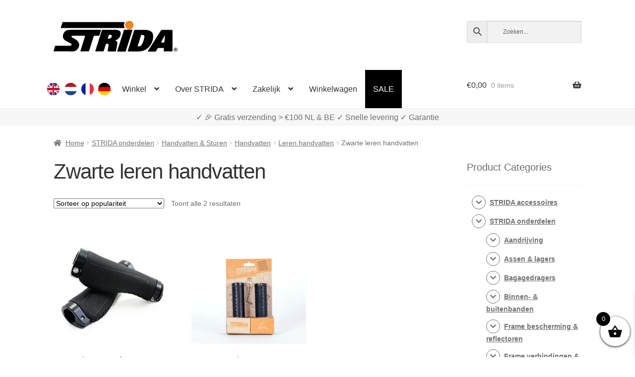

--- FILE ---
content_type: text/html; charset=UTF-8
request_url: https://www.strida.lu/nl/c/strida-onderdelen/handvatten-sturen/handvatten/leren-handvatten/zwarte-leren-handvatten/
body_size: 110712
content:
<!doctype html><html lang="nl-LU"><head><meta charset="UTF-8"><meta name="viewport" content="width=device-width, initial-scale=1"><link rel="profile" href="http://gmpg.org/xfn/11"><link rel="pingback" href="https://www.strida.lu/wp/xmlrpc.php"><meta name='robots' content='index, follow, max-image-preview:large, max-snippet:-1, max-video-preview:-1' />  <link media="all" href="https://www.strida.lu/app/cache/autoptimize/css/autoptimize_50366f0eb8f4542ddf27935763af1c33.css" rel="stylesheet"><title>Zwarte leren handvatten - STRIDA Vouwfietsen</title><link rel="canonical" href="https://www.strida.lu/nl/c/strida-onderdelen/handvatten-sturen/handvatten/leren-handvatten/zwarte-leren-handvatten/" /><meta property="og:locale" content="nl_NL" /><meta property="og:locale:alternate" content="en_GB" /><meta property="og:locale:alternate" content="fr_FR" /><meta property="og:locale:alternate" content="de_DE" /><meta property="og:type" content="article" /><meta property="og:title" content="Zwarte leren handvatten - STRIDA Vouwfietsen" /><meta property="og:url" content="https://www.strida.lu/nl/c/strida-onderdelen/handvatten-sturen/handvatten/leren-handvatten/zwarte-leren-handvatten/" /><meta property="og:site_name" content="STRIDA Vouwfietsen" /><meta property="og:image" content="https://i0.wp.com/www.strida.lu/app/uploads/2024/05/strida-webshop.jpg?fit=1200%2C675&ssl=1" /><meta property="og:image:width" content="1200" /><meta property="og:image:height" content="675" /><meta property="og:image:type" content="image/jpeg" /><meta name="twitter:card" content="summary_large_image" /> <script data-jetpack-boost="ignore" type="application/ld+json" class="yoast-schema-graph">{"@context":"https://schema.org","@graph":[{"@type":"CollectionPage","@id":"https://www.strida.lu/nl/c/strida-onderdelen/handvatten-sturen/handvatten/leren-handvatten/zwarte-leren-handvatten/","url":"https://www.strida.lu/nl/c/strida-onderdelen/handvatten-sturen/handvatten/leren-handvatten/zwarte-leren-handvatten/","name":"Zwarte leren handvatten - STRIDA Vouwfietsen","isPartOf":{"@id":"https://www.strida.lu/nl/#website"},"primaryImageOfPage":{"@id":"https://www.strida.lu/nl/c/strida-onderdelen/handvatten-sturen/handvatten/leren-handvatten/zwarte-leren-handvatten/#primaryimage"},"image":{"@id":"https://www.strida.lu/nl/c/strida-onderdelen/handvatten-sturen/handvatten/leren-handvatten/zwarte-leren-handvatten/#primaryimage"},"thumbnailUrl":"https://i0.wp.com/www.strida.lu/app/uploads/2018/10/strida-leather-grips-black-handvatten-zwart-leer-3.jpg?fit=355%2C355&ssl=1","breadcrumb":{"@id":"https://www.strida.lu/nl/c/strida-onderdelen/handvatten-sturen/handvatten/leren-handvatten/zwarte-leren-handvatten/#breadcrumb"},"inLanguage":"nl-NL"},{"@type":"ImageObject","inLanguage":"nl-NL","@id":"https://www.strida.lu/nl/c/strida-onderdelen/handvatten-sturen/handvatten/leren-handvatten/zwarte-leren-handvatten/#primaryimage","url":"https://i0.wp.com/www.strida.lu/app/uploads/2018/10/strida-leather-grips-black-handvatten-zwart-leer-3.jpg?fit=355%2C355&ssl=1","contentUrl":"https://i0.wp.com/www.strida.lu/app/uploads/2018/10/strida-leather-grips-black-handvatten-zwart-leer-3.jpg?fit=355%2C355&ssl=1","width":355,"height":355},{"@type":"BreadcrumbList","@id":"https://www.strida.lu/nl/c/strida-onderdelen/handvatten-sturen/handvatten/leren-handvatten/zwarte-leren-handvatten/#breadcrumb","itemListElement":[{"@type":"ListItem","position":1,"name":"Home","item":"https://www.strida.lu/nl/"},{"@type":"ListItem","position":2,"name":"Strida onderdelen","item":"https://www.strida.lu/nl/c/strida-onderdelen/"},{"@type":"ListItem","position":3,"name":"Handvatten &amp; Sturen","item":"https://www.strida.lu/nl/c/strida-onderdelen/handvatten-sturen/"},{"@type":"ListItem","position":4,"name":"Handvatten","item":"https://www.strida.lu/nl/c/strida-onderdelen/handvatten-sturen/handvatten/"},{"@type":"ListItem","position":5,"name":"Leren handvatten","item":"https://www.strida.lu/nl/c/strida-onderdelen/handvatten-sturen/handvatten/leren-handvatten/"},{"@type":"ListItem","position":6,"name":"Zwarte leren handvatten"}]},{"@type":"WebSite","@id":"https://www.strida.lu/nl/#website","url":"https://www.strida.lu/nl/","name":"STRIDA Vouwfietsen","description":"A Whole New Way To Move","publisher":{"@id":"https://www.strida.lu/nl/#organization"},"potentialAction":[{"@type":"SearchAction","target":{"@type":"EntryPoint","urlTemplate":"https://www.strida.lu/nl/?s={search_term_string}"},"query-input":{"@type":"PropertyValueSpecification","valueRequired":true,"valueName":"search_term_string"}}],"inLanguage":"nl-NL"},{"@type":"Organization","@id":"https://www.strida.lu/nl/#organization","name":"STRIDA Vouwfietsen","alternateName":"STRIDA","url":"https://www.strida.lu/nl/","logo":{"@type":"ImageObject","inLanguage":"nl-NL","@id":"https://www.strida.lu/nl/#/schema/logo/image/","url":"https://i0.wp.com/www.strida.be/app/uploads/2019/01/stridalogo_mail.jpg?fit=600%2C167&ssl=1","contentUrl":"https://i0.wp.com/www.strida.be/app/uploads/2019/01/stridalogo_mail.jpg?fit=600%2C167&ssl=1","width":600,"height":167,"caption":"STRIDA Vouwfietsen"},"image":{"@id":"https://www.strida.lu/nl/#/schema/logo/image/"}}]}</script> <link rel='dns-prefetch' href='//stats.wp.com' /><link rel='dns-prefetch' href='//i0.wp.com' /><link href='https://fonts.gstatic.com' crossorigin='anonymous' rel='preconnect' /><link rel="alternate" type="application/rss+xml" title="STRIDA Vouwfietsen &raquo; feed" href="https://www.strida.lu/nl/feed/" /><link rel="alternate" type="application/rss+xml" title="STRIDA Vouwfietsen &raquo; Zwarte leren handvatten Categorie feed" href="https://www.strida.lu/nl/c/strida-onderdelen/handvatten-sturen/handvatten/leren-handvatten/zwarte-leren-handvatten/feed/" />           <noscript><style>.woocommerce-product-gallery{opacity:1 !important}</style></noscript><div class="top-banner-area"><p></p></div><link rel="icon" href="https://i0.wp.com/www.strida.lu/app/uploads/2018/11/cropped-favicon-strida-benelux_V3.png?fit=32%2C32&#038;ssl=1" sizes="32x32" /><link rel="icon" href="https://i0.wp.com/www.strida.lu/app/uploads/2018/11/cropped-favicon-strida-benelux_V3.png?fit=192%2C192&#038;ssl=1" sizes="192x192" /><link rel="apple-touch-icon" href="https://i0.wp.com/www.strida.lu/app/uploads/2018/11/cropped-favicon-strida-benelux_V3.png?fit=180%2C180&#038;ssl=1" /><meta name="msapplication-TileImage" content="https://i0.wp.com/www.strida.lu/app/uploads/2018/11/cropped-favicon-strida-benelux_V3.png?fit=270%2C270&#038;ssl=1" /> <noscript><style id="rocket-lazyload-nojs-css">.rll-youtube-player,[data-lazy-src]{display:none !important}</style></noscript></head><body class="archive tax-product_cat term-zwarte-leren-handvatten term-32009 wp-embed-responsive wp-theme-storefront wp-child-theme-storefront-snl theme-storefront woocommerce woocommerce-page woocommerce-no-js woo-variation-swatches woo-variation-swatches-theme-storefront-snl woo-variation-swatches-theme-child-storefront woo-variation-swatches-style-rounded woo-variation-swatches-attribute-behavior-hide woo-variation-swatches-tooltip-enabled woo-variation-swatches-stylesheet-enabled storefront-align-wide right-sidebar woocommerce-active"><div id="page" class="hfeed site"><header id="masthead" class="site-header" role="banner" style=""><link rel="alternate" hreflang="en" href="https://www.strida.nl/en/c/strida-parts/handlebars-and-grips/grips/leather-grips/black-leather-grips/" /><link rel="alternate" hreflang="en-BE" href="https://www.strida.be/en/c/strida-parts/handlebars-and-grips/grips/leather-grips/black-leather-grips/" /><link rel="alternate" hreflang="en-LU" href="https://www.strida.lu/en/c/strida-parts/handlebars-and-grips/grips/leather-grips/black-leather-grips/" /><link rel="alternate" hreflang="nl" href="https://www.strida.nl/nl/c/strida-onderdelen/handvatten-sturen/handvatten/leren-handvatten/zwarte-leren-handvatten/" /><link rel="alternate" hreflang="nl-BE" href="https://www.strida.be/nl/c/strida-onderdelen/handvatten-sturen/handvatten/leren-handvatten/zwarte-leren-handvatten/" /><link rel="alternate" hreflang="nl-LU" href="https://www.strida.lu/nl/c/strida-onderdelen/handvatten-sturen/handvatten/leren-handvatten/zwarte-leren-handvatten/" /><link rel="alternate" hreflang="fr" href="https://www.strida.nl/fr/c/pieces-detachees-strida/guidons-poignees/poignees/poignees-en-cuir/poignees-en-cuir-couleur-noir/" /><link rel="alternate" hreflang="fr-BE" href="https://www.strida.be/fr/c/pieces-detachees-strida/guidons-poignees/poignees/poignees-en-cuir/poignees-en-cuir-couleur-noir/" /><link rel="alternate" hreflang="fr-LU" href="https://www.strida.lu/fr/c/pieces-detachees-strida/guidons-poignees/poignees/poignees-en-cuir/poignees-en-cuir-couleur-noir/" /><link rel="alternate" hreflang="de" href="https://www.strida.nl/de/c/strida-teile/griffen-lenker/griffen/ledergriffen/ledergriffen-schwarz/" /><link rel="alternate" hreflang="de-BE" href="https://www.strida.be/de/c/strida-teile/griffen-lenker/griffen/ledergriffen/ledergriffen-schwarz/" /><link rel="alternate" hreflang="de-LU" href="https://www.strida.lu/de/c/strida-teile/griffen-lenker/griffen/ledergriffen/ledergriffen-schwarz/" /><div class="col-full"> <a class="skip-link screen-reader-text" href="#site-navigation">Ga door naar navigatie</a> <a class="skip-link screen-reader-text" href="#content">Ga naar de inhoud</a><div class="site-branding"> <a href="/"> <svg id="strida-logo" data-name="Layer 1" width="250px" viewBox="0 0 761.12 188.61"> <defs> </defs> <path d="M193.9,54.83c30.66,0,61.32.07,92-.08,4.52,0,5.93.83,4.31,5.54-3.08,8.94-5.7,18-8.4,27.11-.88,3-2.45,4.23-5.7,4.15-8.16-.21-16.33.06-24.49-.13-3.2-.07-4.75,1-5.71,4.13-8.72,27.88-17.62,55.7-26.38,83.57-2.62,8.33-2.51,8.36-11.2,8.36-13,0-26-.1-39,.06-4.13.05-5.24-1.11-3.94-5.22,8.09-25.48,16-51,24-76.52.94-3,1.71-6.08,2.9-9,1.6-3.91.74-5.47-3.7-5.38-9.83.19-19.66,0-29.49,0q-20,0-40,0c-3.57,0-7.61-.22-8.59,4.12s2.59,6.48,5.94,8.06c8.72,4.14,17.11,8.74,24.74,14.78,19.23,15.23,21.27,35.08,6,54.91-8,10.35-19.21,14.39-32.49,14.26-36.32-.36-72.65-.12-109-.13-6.47,0-6.51,0-4.65-6.25,2.33-7.79,4.92-15.51,7-23.37,1.05-3.9,2.95-5.15,7-5.13,27.32.18,54.65.09,82,.1a26,26,0,0,0,7.88-.92c2.77-.86,4.74-2.37,5.2-5.34s-.51-5.62-3.33-7.17c-5.83-3.19-11.67-6.37-17.54-9.46-6.32-3.33-12.8-6.31-18.78-10.31-8-5.39-12.23-13.06-13.14-22.3A37.77,37.77,0,0,1,93,55.77c29.61-2,59.24-.34,88.86-.93C185.9,54.76,189.9,54.82,193.9,54.83Z"/> <path d="M378.55,120.49c.25.31.4.72.66.8,13.63,4.18,12.52,11.58,11.36,20.81-1.46,11.65-4.16,23.14-6.32,34.7a20.33,20.33,0,0,0-.31,2.47c-.54,8.21-.53,8.21-8.59,8.21q-18.5,0-37,0c-6,0-6.87-.91-6-6.63,1.35-8.68,2.94-17.31,4.4-26a31.68,31.68,0,0,0,.46-4.44c.15-8.25-4.76-12-12.88-9.84-3,.8-3.31,3.56-4.06,5.8-4,11.8-7.9,23.62-11.6,35.52-1.27,4.08-3.28,5.78-7.8,5.68-13.49-.3-27-.21-40.48,0-4,0-4.84-1.06-3.6-4.91q13.11-40.78,25.91-81.67c4.29-13.61,8.49-27.26,12.69-40.9,1.09-3.57,2.93-5.36,7.12-5.34,26.82.19,53.65,0,80.47.16a37.85,37.85,0,0,1,23.27,7.62c6.37,4.93,6.45,12.53,5.48,19.73-1.44,10.72-6.56,19.94-14.1,27.44-3.78,3.77-8.87,6.31-14.17,8.06C381.77,118.31,379.38,118.17,378.55,120.49Zm-32.1-34.34c-2.67.5-6.4-1.33-7.83,3-1.81,5.51-3.63,11-5.39,16.55-.86,2.71.08,4,3.06,4.1,7.09.19,13.07-2,17.46-7.74,2.7-3.54,4.77-7.44,2.87-11.95S350.38,86.53,346.45,86.15Z"/> <path d="M494.61,187.48c-11.83,0-23.66,0-35.49,0-3.17,0-4.66-.59-3.51-4.25,12.59-40.22,25.2-80.44,37.52-120.75,1.6-5.26,4.05-6.9,9.45-6.82,21.49.3,43,0,64.48.16a55.46,55.46,0,0,1,26.38,6.33c11.25,6.06,17.11,15.28,17.61,28.49,1,26.52-7.67,49.63-25.22,68.77-15.75,17.16-35.85,27.26-59.73,28C515.61,187.75,505.1,187.48,494.61,187.48ZM544.09,86.2c-3.16,0-6.18-.43-7.5,3.86-6.46,21-13.14,41.95-19.83,62.88-.92,2.89-.21,3.84,2.81,4,10.67.68,18-4.87,22.88-13.32,7.43-12.94,11.8-27.21,14.53-41.81C558.86,91.78,553.76,86.26,544.09,86.2Z"/> <path d="M240.17,44.48q-95,0-190,0c-6.82,0-6.88,0-4.78-6.49,2.88-8.84,6-17.6,8.69-26.5.86-2.86,2.38-3.73,5-3.66,1.5,0,3,0,4.5,0h365c8.35,0,8.26,0,5.3,7.36a28.76,28.76,0,0,0,.55,23.69c2.6,5.59,2.63,5.6-3.77,5.61q-19.25,0-38.49,0Z"/> <path d="M729.91,121.83c0,19.83-.13,39.65.09,59.47.06,4.76-1.32,6.38-6.19,6.28-14-.28-28-.25-42,0-4.44.07-5.75-1.47-5.71-5.78,0-3.86,1.14-7.55,1.15-11.38,0-2.7-.93-4-3.77-3.94q-15.24.1-30.48,0a4.76,4.76,0,0,0-4.7,2.95c-2.31,4.41-5.06,8.61-7.14,13.13-2,4.27-4.58,6.19-9.56,6.06-13-.36-26-.11-39-.16-1.4,0-3.2.65-4.06-1s.65-2.76,1.43-4q22.75-36,45.55-72c10.84-17.1,21.79-34.12,32.58-51.25,1.84-2.94,3.87-4.51,7.57-4.48,19.49.15,39,.21,58.47,0,4.81-.06,5.84,1.79,5.8,6.14C729.81,81.85,729.91,101.84,729.91,121.83ZM682.83,89.14l-22.46,40.77c-1.42,2.58-.07,3.22,2.27,3.21,4.16,0,8.31-.1,12.47,0,3.6.11,5-1.53,5.19-5,.37-5.79,1.29-11.55,1.72-17.34C682.53,103.89,684,97.05,682.83,89.14Z"/> <path d="M416.14,188.48c-7.16,0-14.33-.06-21.49,0-3.25,0-5-.27-3.65-4.47,6-18.12,11.63-36.35,17.47-54.52,6.86-21.32,13.66-42.66,20.75-63.9,4.31-12.92,1.1-10.27,13.7-10.87,10.65-.51,21.29-.63,31.94-.61,1.49,0,3,0,4.49.1,5.4.49,5.71,1,4.07,6C479.27,73,475.08,85.81,471,98.6c-9,28.12-18.15,56.22-27,84.4-1.34,4.27-3.45,5.78-7.83,5.57C429.47,188.24,422.8,188.48,416.14,188.48Z"/> <path class="orange"
 d="M490.77,25.51c.17,14.4-11.32,26.48-25.41,26.7a26.36,26.36,0,0,1-26.85-25.75A25.88,25.88,0,0,1,464,0C479.39-.11,490.59,10.57,490.77,25.51Z"/> <path d="M749,188a12.86,12.86,0,0,1-4.78-.88,11.56,11.56,0,0,1-3.81-2.43A10.82,10.82,0,0,1,737.9,181a12.2,12.2,0,0,1,0-9.15,10.68,10.68,0,0,1,2.51-3.64,11.84,11.84,0,0,1,3.81-2.41,12.86,12.86,0,0,1,4.78-.87,13,13,0,0,1,4.8.87,12,12,0,0,1,3.84,2.41,11,11,0,0,1,2.56,3.64,11.84,11.84,0,0,1,0,9.15,11.1,11.1,0,0,1-2.56,3.65,11.69,11.69,0,0,1-3.84,2.43A13,13,0,0,1,749,188Zm0-1.57a11,11,0,0,0,4.05-.73,10,10,0,0,0,3.27-2,9.15,9.15,0,0,0,2.17-3.14,10.17,10.17,0,0,0,.78-4,10,10,0,0,0-.76-3.92,9.71,9.71,0,0,0-2.14-3.16,10,10,0,0,0-3.25-2.1,11.38,11.38,0,0,0-8.23,0,9.75,9.75,0,0,0-3.24,2.1,9.62,9.62,0,0,0-2.1,3.14,10,10,0,0,0-.75,3.88,10.17,10.17,0,0,0,.75,3.92,9.79,9.79,0,0,0,2.1,3.18,9.64,9.64,0,0,0,3.24,2.12A10.78,10.78,0,0,0,749,186.39Zm-5.2-17h6.26a4,4,0,0,1,1.78.41,4.64,4.64,0,0,1,1.42,1.09,5.54,5.54,0,0,1,.93,1.5,4.51,4.51,0,0,1-.39,4.14,3.82,3.82,0,0,1-1.86,1.6l3.28,5.29h-3.38l-3-4.72h-2v4.72h-3.07Zm6,6.7a1.6,1.6,0,0,0,1.26-.53,2.15,2.15,0,0,0,.46-1.48,2,2,0,0,0-.54-1.52,1.83,1.83,0,0,0-1.28-.49H746.9v4Z"/> </svg> </a></div><div class="site-search"><div class="widget woocommerce widget_product_search"><div class="aws-container" data-url="/nl/?wc-ajax=aws_action" data-siteurl="https://www.strida.lu" data-lang="nl" data-show-loader="true" data-show-more="true" data-show-page="true" data-ajax-search="false" data-show-clear="true" data-mobile-screen="false" data-use-analytics="true" data-min-chars="3" data-buttons-order="3" data-timeout="300" data-is-mobile="false" data-page-id="32009" data-tax="product_cat" ><form class="aws-search-form" action="https://www.strida.lu/nl/" method="get" role="search" ><div class="aws-wrapper"><label class="aws-search-label" for="6974968e52fe6">Zoeken...</label><input type="search" name="s" id="6974968e52fe6" value="" class="aws-search-field" placeholder="Zoeken..." autocomplete="off" /><input type="hidden" name="post_type" value="product"><input type="hidden" name="type_aws" value="true"><input type="hidden" name="lang" value="nl"><div class="aws-search-clear"><span>×</span></div><div class="aws-loader"></div></div><div class="aws-search-btn aws-form-btn"><span class="aws-search-btn_icon"><svg focusable="false" xmlns="http://www.w3.org/2000/svg" viewBox="0 0 24 24" width="24px"><path d="M15.5 14h-.79l-.28-.27C15.41 12.59 16 11.11 16 9.5 16 5.91 13.09 3 9.5 3S3 5.91 3 9.5 5.91 16 9.5 16c1.61 0 3.09-.59 4.23-1.57l.27.28v.79l5 4.99L20.49 19l-4.99-5zm-6 0C7.01 14 5 11.99 5 9.5S7.01 5 9.5 5 14 7.01 14 9.5 11.99 14 9.5 14z"></path></svg></span></div></form></div></div></div></div><div class="storefront-primary-navigation"><div class="col-full"><nav id="site-navigation" class="main-navigation" role="navigation" aria-label="Hoofdmenu"> <button id="site-navigation-menu-toggle" class="menu-toggle" aria-controls="site-navigation" aria-expanded="false"><span>Menu</span></button><div class="primary-navigation"><ul id="menu-main-menu-nl" class="menu"><li id="menu-item-34426-en" class="lang-item lang-item-19 lang-item-en lang-item-first menu-item menu-item-type-custom menu-item-object-custom menu-item-34426-en"><a href="https://www.strida.lu/en/c/strida-parts/handlebars-and-grips/grips/leather-grips/black-leather-grips/" data-ps2id-api="true" hreflang="en-LU" lang="en-LU"><noscript><img src="/app/themes/storefront-snl/polylang/en_GB.png" alt="English" /></noscript><img class="lazyload" src='data:image/svg+xml,%3Csvg%20xmlns=%22http://www.w3.org/2000/svg%22%20viewBox=%220%200%20210%20140%22%3E%3C/svg%3E' data-src="/app/themes/storefront-snl/polylang/en_GB.png" alt="English" /></a></li><li id="menu-item-34426-nl" class="lang-item lang-item-22 lang-item-nl current-lang menu-item menu-item-type-custom menu-item-object-custom menu-item-34426-nl"><a href="https://www.strida.lu/nl/c/strida-onderdelen/handvatten-sturen/handvatten/leren-handvatten/zwarte-leren-handvatten/" data-ps2id-api="true" hreflang="nl-LU" lang="nl-LU"><noscript><img src="/app/themes/storefront-snl/polylang/nl_NL.png" alt="Nederlands" /></noscript><img class="lazyload" src='data:image/svg+xml,%3Csvg%20xmlns=%22http://www.w3.org/2000/svg%22%20viewBox=%220%200%20210%20140%22%3E%3C/svg%3E' data-src="/app/themes/storefront-snl/polylang/nl_NL.png" alt="Nederlands" /></a></li><li id="menu-item-34426-fr" class="lang-item lang-item-26 lang-item-fr menu-item menu-item-type-custom menu-item-object-custom menu-item-34426-fr"><a href="https://www.strida.lu/fr/c/pieces-detachees-strida/guidons-poignees/poignees/poignees-en-cuir/poignees-en-cuir-couleur-noir/" data-ps2id-api="true" hreflang="fr-LU" lang="fr-LU"><noscript><img src="/app/themes/storefront-snl/polylang/fr_FR.png" alt="Français" /></noscript><img class="lazyload" src='data:image/svg+xml,%3Csvg%20xmlns=%22http://www.w3.org/2000/svg%22%20viewBox=%220%200%20210%20140%22%3E%3C/svg%3E' data-src="/app/themes/storefront-snl/polylang/fr_FR.png" alt="Français" /></a></li><li id="menu-item-34426-de" class="lang-item lang-item-10334 lang-item-de menu-item menu-item-type-custom menu-item-object-custom menu-item-34426-de"><a href="https://www.strida.lu/de/c/strida-teile/griffen-lenker/griffen/ledergriffen/ledergriffen-schwarz/" data-ps2id-api="true" hreflang="de-LU" lang="de-LU"><noscript><img src="/app/themes/storefront-snl/polylang/de_DE.png" alt="Deutsch" /></noscript><img class="lazyload" src='data:image/svg+xml,%3Csvg%20xmlns=%22http://www.w3.org/2000/svg%22%20viewBox=%220%200%20210%20140%22%3E%3C/svg%3E' data-src="/app/themes/storefront-snl/polylang/de_DE.png" alt="Deutsch" /></a></li><li id="menu-item-1103" class="menu-item menu-item-type-post_type menu-item-object-page menu-item-has-children menu-item-1103"><a href="https://www.strida.lu/nl/winkel/" data-ps2id-api="true">Winkel</a><ul class="sub-menu"><li id="menu-item-15908" class="menu-item menu-item-type-taxonomy menu-item-object-product_cat menu-item-15908"><a href="https://www.strida.lu/nl/c/strida-vouwfietsen/" data-ps2id-api="true">STRIDA vouwfietsen</a></li><li id="menu-item-15910" class="menu-item menu-item-type-taxonomy menu-item-object-product_cat menu-item-15910"><a href="https://www.strida.lu/nl/c/strida-accessoires/" data-ps2id-api="true">STRIDA accessoires</a></li><li id="menu-item-15909" class="menu-item menu-item-type-taxonomy menu-item-object-product_cat current-product_cat-ancestor menu-item-15909"><a href="https://www.strida.lu/nl/c/strida-onderdelen/" data-ps2id-api="true">STRIDA onderdelen</a></li><li id="menu-item-20203" class="menu-item menu-item-type-custom menu-item-object-custom menu-item-20203"><a href="/nl/shop/strida-customizer/" data-ps2id-api="true">STRIDA Customizer</a></li></ul></li><li id="menu-item-15860" class="menu-item menu-item-type-custom menu-item-object-custom menu-item-has-children menu-item-15860"><a href="#" data-ps2id-api="true">Over STRIDA</a><ul class="sub-menu"><li id="menu-item-35618" class="menu-item menu-item-type-post_type menu-item-object-page menu-item-35618"><a href="https://www.strida.lu/nl/uitleg-strida-modellen/" data-ps2id-api="true">Uitleg STRIDA modellen</a></li><li id="menu-item-15862" class="menu-item menu-item-type-post_type menu-item-object-page menu-item-15862"><a href="https://www.strida.lu/nl/hoe-werkt-de-strida/" data-ps2id-api="true">Hoe werkt de STRIDA?</a></li><li id="menu-item-17043" class="menu-item menu-item-type-post_type menu-item-object-page menu-item-17043"><a href="https://www.strida.lu/nl/support-faq/" data-ps2id-api="true">Support / FAQ</a></li><li id="menu-item-15774" class="menu-item menu-item-type-post_type menu-item-object-page menu-item-15774"><a href="https://www.strida.lu/nl/mijn-account/" data-ps2id-api="true">Account</a></li></ul></li><li id="menu-item-15856" class="menu-item menu-item-type-custom menu-item-object-custom menu-item-has-children menu-item-15856"><a href="#" data-ps2id-api="true">Zakelijk</a><ul class="sub-menu"><li id="menu-item-23499" class="menu-item menu-item-type-post_type menu-item-object-page menu-item-23499"><a href="https://www.strida.lu/nl/strida-via-je-werk-of-zakelijk-bestellen-2/" data-ps2id-api="true">STRIDA via je werk of zakelijk bestellen?</a></li><li id="menu-item-18219" class="menu-item menu-item-type-post_type menu-item-object-page menu-item-18219"><a href="https://www.strida.lu/nl/wkr-arrangement-nationale-fiest-projecten-fiscfree/" data-ps2id-api="true">WKR / Nationale Fiest Projecten / FiscFree</a></li><li id="menu-item-23508" class="menu-item menu-item-type-post_type menu-item-object-page menu-item-23508"><a href="https://www.strida.lu/nl/nationale-fietsbon-besteden/" data-ps2id-api="true">Nationale Fietsbon besteden</a></li></ul></li><li id="menu-item-15864" class="menu-item menu-item-type-post_type menu-item-object-page menu-item-15864"><a href="https://www.strida.lu/nl/winkelwagen/" data-ps2id-api="true">Winkelwagen</a></li><li id="menu-item-17404" class="menu-item menu-item-type-post_type menu-item-object-page menu-item-17404"><a href="https://www.strida.lu/nl/sale/" data-ps2id-api="true">SALE</a></li></ul></div><div class="handheld-navigation"><ul id="menu-main-menu-nl-1" class="menu"><li class="lang-item lang-item-19 lang-item-en lang-item-first menu-item menu-item-type-custom menu-item-object-custom menu-item-34426-en"><a href="https://www.strida.lu/en/c/strida-parts/handlebars-and-grips/grips/leather-grips/black-leather-grips/" data-ps2id-api="true" hreflang="en-LU" lang="en-LU"><noscript><img src="/app/themes/storefront-snl/polylang/en_GB.png" alt="English" /></noscript><img class="lazyload" src='data:image/svg+xml,%3Csvg%20xmlns=%22http://www.w3.org/2000/svg%22%20viewBox=%220%200%20210%20140%22%3E%3C/svg%3E' data-src="/app/themes/storefront-snl/polylang/en_GB.png" alt="English" /></a></li><li class="lang-item lang-item-22 lang-item-nl current-lang menu-item menu-item-type-custom menu-item-object-custom menu-item-34426-nl"><a href="https://www.strida.lu/nl/c/strida-onderdelen/handvatten-sturen/handvatten/leren-handvatten/zwarte-leren-handvatten/" data-ps2id-api="true" hreflang="nl-LU" lang="nl-LU"><noscript><img src="/app/themes/storefront-snl/polylang/nl_NL.png" alt="Nederlands" /></noscript><img class="lazyload" src='data:image/svg+xml,%3Csvg%20xmlns=%22http://www.w3.org/2000/svg%22%20viewBox=%220%200%20210%20140%22%3E%3C/svg%3E' data-src="/app/themes/storefront-snl/polylang/nl_NL.png" alt="Nederlands" /></a></li><li class="lang-item lang-item-26 lang-item-fr menu-item menu-item-type-custom menu-item-object-custom menu-item-34426-fr"><a href="https://www.strida.lu/fr/c/pieces-detachees-strida/guidons-poignees/poignees/poignees-en-cuir/poignees-en-cuir-couleur-noir/" data-ps2id-api="true" hreflang="fr-LU" lang="fr-LU"><noscript><img src="/app/themes/storefront-snl/polylang/fr_FR.png" alt="Français" /></noscript><img class="lazyload" src='data:image/svg+xml,%3Csvg%20xmlns=%22http://www.w3.org/2000/svg%22%20viewBox=%220%200%20210%20140%22%3E%3C/svg%3E' data-src="/app/themes/storefront-snl/polylang/fr_FR.png" alt="Français" /></a></li><li class="lang-item lang-item-10334 lang-item-de menu-item menu-item-type-custom menu-item-object-custom menu-item-34426-de"><a href="https://www.strida.lu/de/c/strida-teile/griffen-lenker/griffen/ledergriffen/ledergriffen-schwarz/" data-ps2id-api="true" hreflang="de-LU" lang="de-LU"><noscript><img src="/app/themes/storefront-snl/polylang/de_DE.png" alt="Deutsch" /></noscript><img class="lazyload" src='data:image/svg+xml,%3Csvg%20xmlns=%22http://www.w3.org/2000/svg%22%20viewBox=%220%200%20210%20140%22%3E%3C/svg%3E' data-src="/app/themes/storefront-snl/polylang/de_DE.png" alt="Deutsch" /></a></li><li class="menu-item menu-item-type-post_type menu-item-object-page menu-item-has-children menu-item-1103"><a href="https://www.strida.lu/nl/winkel/" data-ps2id-api="true">Winkel</a><ul class="sub-menu"><li class="menu-item menu-item-type-taxonomy menu-item-object-product_cat menu-item-15908"><a href="https://www.strida.lu/nl/c/strida-vouwfietsen/" data-ps2id-api="true">STRIDA vouwfietsen</a></li><li class="menu-item menu-item-type-taxonomy menu-item-object-product_cat menu-item-15910"><a href="https://www.strida.lu/nl/c/strida-accessoires/" data-ps2id-api="true">STRIDA accessoires</a></li><li class="menu-item menu-item-type-taxonomy menu-item-object-product_cat current-product_cat-ancestor menu-item-15909"><a href="https://www.strida.lu/nl/c/strida-onderdelen/" data-ps2id-api="true">STRIDA onderdelen</a></li><li class="menu-item menu-item-type-custom menu-item-object-custom menu-item-20203"><a href="/nl/shop/strida-customizer/" data-ps2id-api="true">STRIDA Customizer</a></li></ul></li><li class="menu-item menu-item-type-custom menu-item-object-custom menu-item-has-children menu-item-15860"><a href="#" data-ps2id-api="true">Over STRIDA</a><ul class="sub-menu"><li class="menu-item menu-item-type-post_type menu-item-object-page menu-item-35618"><a href="https://www.strida.lu/nl/uitleg-strida-modellen/" data-ps2id-api="true">Uitleg STRIDA modellen</a></li><li class="menu-item menu-item-type-post_type menu-item-object-page menu-item-15862"><a href="https://www.strida.lu/nl/hoe-werkt-de-strida/" data-ps2id-api="true">Hoe werkt de STRIDA?</a></li><li class="menu-item menu-item-type-post_type menu-item-object-page menu-item-17043"><a href="https://www.strida.lu/nl/support-faq/" data-ps2id-api="true">Support / FAQ</a></li><li class="menu-item menu-item-type-post_type menu-item-object-page menu-item-15774"><a href="https://www.strida.lu/nl/mijn-account/" data-ps2id-api="true">Account</a></li></ul></li><li class="menu-item menu-item-type-custom menu-item-object-custom menu-item-has-children menu-item-15856"><a href="#" data-ps2id-api="true">Zakelijk</a><ul class="sub-menu"><li class="menu-item menu-item-type-post_type menu-item-object-page menu-item-23499"><a href="https://www.strida.lu/nl/strida-via-je-werk-of-zakelijk-bestellen-2/" data-ps2id-api="true">STRIDA via je werk of zakelijk bestellen?</a></li><li class="menu-item menu-item-type-post_type menu-item-object-page menu-item-18219"><a href="https://www.strida.lu/nl/wkr-arrangement-nationale-fiest-projecten-fiscfree/" data-ps2id-api="true">WKR / Nationale Fiest Projecten / FiscFree</a></li><li class="menu-item menu-item-type-post_type menu-item-object-page menu-item-23508"><a href="https://www.strida.lu/nl/nationale-fietsbon-besteden/" data-ps2id-api="true">Nationale Fietsbon besteden</a></li></ul></li><li class="menu-item menu-item-type-post_type menu-item-object-page menu-item-15864"><a href="https://www.strida.lu/nl/winkelwagen/" data-ps2id-api="true">Winkelwagen</a></li><li class="menu-item menu-item-type-post_type menu-item-object-page menu-item-17404"><a href="https://www.strida.lu/nl/sale/" data-ps2id-api="true">SALE</a></li></ul></div></nav><ul id="site-header-cart" class="site-header-cart menu"><li class=""> <a class="cart-contents" href="https://www.strida.lu/nl/winkelwagen/" title="Bekijk je winkelwagen"> <span class="woocommerce-Price-amount amount"><span class="woocommerce-Price-currencySymbol">&euro;</span>0,00</span> <span class="count">0 items</span> </a></li><li><div class="widget woocommerce widget_shopping_cart"><div class="widget_shopping_cart_content"></div></div></li></ul></div></div></header><div id="key-sale-points"><div id="key-sale-points-div" class="key-sale-points-div"> ✓ Wereldwijde levering    ✓ Alles op voorraad    ✓ Garantie</div></div><div class="storefront-breadcrumb"><div class="col-full"><nav class="woocommerce-breadcrumb" aria-label="kruimelpad"><a href="https://www.strida.lu/nl/">Home</a><span class="breadcrumb-separator"> / </span><a href="https://www.strida.lu/nl/c/strida-onderdelen/">STRIDA onderdelen</a><span class="breadcrumb-separator"> / </span><a href="https://www.strida.lu/nl/c/strida-onderdelen/handvatten-sturen/">Handvatten &amp; Sturen</a><span class="breadcrumb-separator"> / </span><a href="https://www.strida.lu/nl/c/strida-onderdelen/handvatten-sturen/handvatten/">Handvatten</a><span class="breadcrumb-separator"> / </span><a href="https://www.strida.lu/nl/c/strida-onderdelen/handvatten-sturen/handvatten/leren-handvatten/">Leren handvatten</a><span class="breadcrumb-separator"> / </span>Zwarte leren handvatten</nav></div></div><div id="content" class="site-content" tabindex="-1"><div class="col-full"><div class="woocommerce"></div><div id="primary" class="content-area"><main id="main" class="site-main" role="main"><header class="woocommerce-products-header"><h1 class="woocommerce-products-header__title page-title">Zwarte leren handvatten</h1><div class="ppcp-messages" data-partner-attribution-id="Woo_PPCP"></div></header><div class="storefront-sorting"><div class="woocommerce-notices-wrapper"></div><form class="woocommerce-ordering" method="get"> <select
 name="orderby"
 class="orderby"
 aria-label="Winkelbestelling"
 ><option value="popularity"  selected='selected'>Sorteer op populariteit</option><option value="date" >Sorteren op nieuwste</option><option value="price" >Sorteer op prijs: laag naar hoog</option><option value="price-desc" >Sorteer op prijs: hoog naar laag</option> </select> <input type="hidden" name="paged" value="1" /></form><p class="woocommerce-result-count" role="alert" aria-relevant="all" data-is-sorted-by="true"> Toont alle 2 resultaten<span class="screen-reader-text">Gesorteerd op populariteit</span></p></div><ul class="products columns-3"><li class="product type-product post-3120 status-publish first instock product_cat-zwarte-leren-handvatten product_tag-handvatten product_tag-leer product_tag-nl product_tag-st-gp-004 product_tag-zwart has-post-thumbnail taxable shipping-taxable purchasable product-type-simple"> <a href="https://www.strida.lu/nl/shop/zwart-leren-comfort-strida-handvatten/" class="woocommerce-LoopProduct-link woocommerce-loop-product__link"><img width="324" height="324" src="https://i0.wp.com/www.strida.lu/app/uploads/2018/10/strida-leather-grips-black-handvatten-zwart-leer-3.jpg?resize=324%2C324&amp;ssl=1" class="attachment-woocommerce_thumbnail size-woocommerce_thumbnail wp-post-image" alt="Zwart leren Comfort STRIDA handvatten - handvatten - leer - nl - ST-GP-004 - zwart" decoding="async" fetchpriority="high" srcset="https://i0.wp.com/www.strida.lu/app/uploads/2018/10/strida-leather-grips-black-handvatten-zwart-leer-3.jpg?w=355&amp;ssl=1 355w, https://i0.wp.com/www.strida.lu/app/uploads/2018/10/strida-leather-grips-black-handvatten-zwart-leer-3.jpg?resize=324%2C324&amp;ssl=1 324w, https://i0.wp.com/www.strida.lu/app/uploads/2018/10/strida-leather-grips-black-handvatten-zwart-leer-3.jpg?resize=150%2C150&amp;ssl=1 150w, https://i0.wp.com/www.strida.lu/app/uploads/2018/10/strida-leather-grips-black-handvatten-zwart-leer-3.jpg?resize=300%2C300&amp;ssl=1 300w, https://i0.wp.com/www.strida.lu/app/uploads/2018/10/strida-leather-grips-black-handvatten-zwart-leer-3.jpg?resize=100%2C100&amp;ssl=1 100w" sizes="(max-width: 324px) 100vw, 324px" title="Zwart leren Comfort STRIDA handvatten" /><h2 class="woocommerce-loop-product__title">Zwart leren Comfort STRIDA handvatten</h2> <span class="price"><span class="woocommerce-Price-amount amount"><bdi><span class="woocommerce-Price-currencySymbol">&euro;</span>44,90</bdi></span></span> </a><div class="quanity-form-snl" style="display: inline-block; margin-right: 0.2em"><div class="quantity"> <label class="screen-reader-text" for="quantity_6974968e5c847">Zwart leren Comfort STRIDA handvatten aantal</label> <input
 type="number"
 id="quantity_6974968e5c847"
 class="input-text qty text"
 name="quantity"
 value="1"
 aria-label="Productaantal"
 min="0"
 max="32"
 step="1"
 placeholder=""
 inputmode="numeric"
 autocomplete="off"
 /></div></div><a href="?add-to-cart=3120" aria-describedby="woocommerce_loop_add_to_cart_link_describedby_3120" data-quantity="1" class="button product_type_simple add_to_cart_button ajax_add_to_cart" data-product_id="3120" data-product_sku="8944855890534" aria-label="Toevoegen aan winkelwagen: &ldquo;Zwart leren Comfort STRIDA handvatten&ldquo;" rel="nofollow" data-success_message="&#039;Zwart leren Comfort STRIDA handvatten&#039; is toegevoegd aan je winkelmand">Toevoegen aan winkelwagen</a> <span id="woocommerce_loop_add_to_cart_link_describedby_3120" class="screen-reader-text"> </span></li><li class="product type-product post-2947 status-publish instock product_cat-zwarte-leren-handvatten product_tag-handvatten product_tag-nl product_tag-st-gp-005 product_tag-strida has-post-thumbnail taxable shipping-taxable purchasable product-type-simple"> <a href="https://www.strida.lu/nl/shop/zwarte-leren-strida-handvatten/" class="woocommerce-LoopProduct-link woocommerce-loop-product__link"><noscript><img width="324" height="324" src="https://i0.wp.com/www.strida.lu/app/uploads/2018/10/Strida-ST-GP-005-Zwarte-leren-handvatten-Black-leather-handle-bar-grips-3.jpg?resize=324%2C324&amp;ssl=1" class="attachment-woocommerce_thumbnail size-woocommerce_thumbnail wp-post-image" alt="Zwarte leren STRIDA handvatten - handvatten - nl - ST-GP-005 - strida" decoding="async" srcset="https://i0.wp.com/www.strida.lu/app/uploads/2018/10/Strida-ST-GP-005-Zwarte-leren-handvatten-Black-leather-handle-bar-grips-3.jpg?w=1081&amp;ssl=1 1081w, https://i0.wp.com/www.strida.lu/app/uploads/2018/10/Strida-ST-GP-005-Zwarte-leren-handvatten-Black-leather-handle-bar-grips-3.jpg?resize=324%2C324&amp;ssl=1 324w, https://i0.wp.com/www.strida.lu/app/uploads/2018/10/Strida-ST-GP-005-Zwarte-leren-handvatten-Black-leather-handle-bar-grips-3.jpg?resize=416%2C416&amp;ssl=1 416w, https://i0.wp.com/www.strida.lu/app/uploads/2018/10/Strida-ST-GP-005-Zwarte-leren-handvatten-Black-leather-handle-bar-grips-3.jpg?resize=150%2C150&amp;ssl=1 150w, https://i0.wp.com/www.strida.lu/app/uploads/2018/10/Strida-ST-GP-005-Zwarte-leren-handvatten-Black-leather-handle-bar-grips-3.jpg?resize=300%2C300&amp;ssl=1 300w, https://i0.wp.com/www.strida.lu/app/uploads/2018/10/Strida-ST-GP-005-Zwarte-leren-handvatten-Black-leather-handle-bar-grips-3.jpg?resize=768%2C767&amp;ssl=1 768w, https://i0.wp.com/www.strida.lu/app/uploads/2018/10/Strida-ST-GP-005-Zwarte-leren-handvatten-Black-leather-handle-bar-grips-3.jpg?resize=1024%2C1024&amp;ssl=1 1024w, https://i0.wp.com/www.strida.lu/app/uploads/2018/10/Strida-ST-GP-005-Zwarte-leren-handvatten-Black-leather-handle-bar-grips-3.jpg?resize=100%2C100&amp;ssl=1 100w" sizes="(max-width: 324px) 100vw, 324px" title="Zwarte leren STRIDA handvatten" /></noscript><img width="324" height="324" src='data:image/svg+xml,%3Csvg%20xmlns=%22http://www.w3.org/2000/svg%22%20viewBox=%220%200%20324%20324%22%3E%3C/svg%3E' data-src="https://i0.wp.com/www.strida.lu/app/uploads/2018/10/Strida-ST-GP-005-Zwarte-leren-handvatten-Black-leather-handle-bar-grips-3.jpg?resize=324%2C324&amp;ssl=1" class="lazyload attachment-woocommerce_thumbnail size-woocommerce_thumbnail wp-post-image" alt="Zwarte leren STRIDA handvatten - handvatten - nl - ST-GP-005 - strida" decoding="async" data-srcset="https://i0.wp.com/www.strida.lu/app/uploads/2018/10/Strida-ST-GP-005-Zwarte-leren-handvatten-Black-leather-handle-bar-grips-3.jpg?w=1081&amp;ssl=1 1081w, https://i0.wp.com/www.strida.lu/app/uploads/2018/10/Strida-ST-GP-005-Zwarte-leren-handvatten-Black-leather-handle-bar-grips-3.jpg?resize=324%2C324&amp;ssl=1 324w, https://i0.wp.com/www.strida.lu/app/uploads/2018/10/Strida-ST-GP-005-Zwarte-leren-handvatten-Black-leather-handle-bar-grips-3.jpg?resize=416%2C416&amp;ssl=1 416w, https://i0.wp.com/www.strida.lu/app/uploads/2018/10/Strida-ST-GP-005-Zwarte-leren-handvatten-Black-leather-handle-bar-grips-3.jpg?resize=150%2C150&amp;ssl=1 150w, https://i0.wp.com/www.strida.lu/app/uploads/2018/10/Strida-ST-GP-005-Zwarte-leren-handvatten-Black-leather-handle-bar-grips-3.jpg?resize=300%2C300&amp;ssl=1 300w, https://i0.wp.com/www.strida.lu/app/uploads/2018/10/Strida-ST-GP-005-Zwarte-leren-handvatten-Black-leather-handle-bar-grips-3.jpg?resize=768%2C767&amp;ssl=1 768w, https://i0.wp.com/www.strida.lu/app/uploads/2018/10/Strida-ST-GP-005-Zwarte-leren-handvatten-Black-leather-handle-bar-grips-3.jpg?resize=1024%2C1024&amp;ssl=1 1024w, https://i0.wp.com/www.strida.lu/app/uploads/2018/10/Strida-ST-GP-005-Zwarte-leren-handvatten-Black-leather-handle-bar-grips-3.jpg?resize=100%2C100&amp;ssl=1 100w" data-sizes="(max-width: 324px) 100vw, 324px" title="Zwarte leren STRIDA handvatten" /><h2 class="woocommerce-loop-product__title">Zwarte leren STRIDA handvatten</h2> <span class="price"><span class="woocommerce-Price-amount amount"><bdi><span class="woocommerce-Price-currencySymbol">&euro;</span>39,95</bdi></span></span> </a><div class="quanity-form-snl" style="display: inline-block; margin-right: 0.2em"><div class="quantity"> <label class="screen-reader-text" for="quantity_6974968e5d67a">Zwarte leren STRIDA handvatten aantal</label> <input
 type="number"
 id="quantity_6974968e5d67a"
 class="input-text qty text"
 name="quantity"
 value="1"
 aria-label="Productaantal"
 min="0"
 max="42"
 step="1"
 placeholder=""
 inputmode="numeric"
 autocomplete="off"
 /></div></div><a href="?add-to-cart=2947" aria-describedby="woocommerce_loop_add_to_cart_link_describedby_2947" data-quantity="1" class="button product_type_simple add_to_cart_button ajax_add_to_cart" data-product_id="2947" data-product_sku="8944855900028" aria-label="Toevoegen aan winkelwagen: &ldquo;Zwarte leren STRIDA handvatten&ldquo;" rel="nofollow" data-success_message="&#039;Zwarte leren STRIDA handvatten&#039; is toegevoegd aan je winkelmand">Toevoegen aan winkelwagen</a> <span id="woocommerce_loop_add_to_cart_link_describedby_2947" class="screen-reader-text"> </span></li></ul><div class="storefront-sorting"><div class="snl-sub-cat-div"><ul class="subcategories-list"></ul></div><form class="woocommerce-ordering" method="get"> <select
 name="orderby"
 class="orderby"
 aria-label="Winkelbestelling"
 ><option value="popularity"  selected='selected'>Sorteer op populariteit</option><option value="date" >Sorteren op nieuwste</option><option value="price" >Sorteer op prijs: laag naar hoog</option><option value="price-desc" >Sorteer op prijs: hoog naar laag</option> </select> <input type="hidden" name="paged" value="1" /></form><p class="woocommerce-result-count" role="alert" aria-relevant="all" data-is-sorted-by="true"> Toont alle 2 resultaten<span class="screen-reader-text">Gesorteerd op populariteit</span></p></div></main></div><div id="secondary" class="widget-area" role="complementary"><div id="custom_product_categories_widget-2" class="widget widget_custom_product_categories_widget"><span class="gamma widget-title">Product Categories</span><div class="product-categories-accordion"><ul class="product-categories-accordion"><li class="product-category "><i class="fa fa-chevron-down chevron-down-accordion-menu"></i><a href="https://www.strida.lu/nl/c/strida-accessoires/">STRIDA accessoires</a><ul class="sub-menu"><li class="product-category "><a href="https://www.strida.lu/nl/c/strida-accessoires/achteruitkijkspiegels/">Achteruitkijkspiegels</a></li><li class="product-category "><a href="https://www.strida.lu/nl/c/strida-accessoires/fietsbellen/">Fietsbellen</a></li><li class="product-category "><i class="fa fa-chevron-down chevron-down-accordion-menu"></i><a href="https://www.strida.lu/nl/c/strida-accessoires/fietspompen/">Fietspompen</a><ul class="sub-menu"><li class="product-category "><a href="https://www.strida.lu/nl/c/strida-accessoires/fietspompen/draagbare-fietspompen/">Draagbare fietspompen</a></li></ul></li><li class="product-category "><i class="fa fa-chevron-down chevron-down-accordion-menu"></i><a href="https://www.strida.lu/nl/c/strida-accessoires/fietssloten/">Fietssloten</a><ul class="sub-menu"><li class="product-category "><a href="https://www.strida.lu/nl/c/strida-accessoires/fietssloten/kettingsloten/">Kettingsloten</a></li><li class="product-category "><a href="https://www.strida.lu/nl/c/strida-accessoires/fietssloten/vouwsloten/">Vouwsloten</a></li></ul></li><li class="product-category "><a href="https://www.strida.lu/nl/c/strida-accessoires/fietsstandaarden/">Fietsstandaarden</a></li><li class="product-category "><i class="fa fa-chevron-down chevron-down-accordion-menu"></i><a href="https://www.strida.lu/nl/c/strida-accessoires/gereedschap/">Gereedschap</a><ul class="sub-menu"><li class="product-category "><a href="https://www.strida.lu/nl/c/strida-accessoires/gereedschap/inbussleutels/">Inbussleutels</a></li></ul></li><li class="product-category "><i class="fa fa-chevron-down chevron-down-accordion-menu"></i><a href="https://www.strida.lu/nl/c/strida-accessoires/houders-steunen/">Houders &amp; steunen</a><ul class="sub-menu"><li class="product-category "><a href="https://www.strida.lu/nl/c/strida-accessoires/houders-steunen/bidonhouders-drinkfleshouders/">Bidonhouders &amp; drinkfleshouders</a></li></ul></li><li class="product-category "><a href="https://www.strida.lu/nl/c/strida-accessoires/reflectoren-reflectiestickers/">Reflectoren &amp; reflectiestickers</a></li><li class="product-category "><i class="fa fa-chevron-down chevron-down-accordion-menu"></i><a href="https://www.strida.lu/nl/c/strida-accessoires/tassen-hoezen-tasjes/">Tassen hoezen &amp; tasjes</a><ul class="sub-menu"><li class="product-category "><a href="https://www.strida.lu/nl/c/strida-accessoires/tassen-hoezen-tasjes/bagagedragertassen/">Bagagedragertassen</a></li><li class="product-category "><a href="https://www.strida.lu/nl/c/strida-accessoires/tassen-hoezen-tasjes/draaghoezen/">Draaghoezen</a></li><li class="product-category "><a href="https://www.strida.lu/nl/c/strida-accessoires/tassen-hoezen-tasjes/fietstassen/">Fietstassen</a></li><li class="product-category "><a href="https://www.strida.lu/nl/c/strida-accessoires/tassen-hoezen-tasjes/telefoonhoesje-voor-strida/">Telefoonhoesje voor STRIDA</a></li><li class="product-category "><a href="https://www.strida.lu/nl/c/strida-accessoires/tassen-hoezen-tasjes/zadeltassen/">Zadeltassen</a></li></ul></li><li class="product-category "><a href="https://www.strida.lu/nl/c/strida-accessoires/verlichting-led-lampjes/">Verlichting &amp; LED lampjes</a></li></ul></li><li class="product-category "><i class="fa fa-chevron-down chevron-down-accordion-menu"></i><a href="https://www.strida.lu/nl/c/strida-onderdelen/">STRIDA onderdelen</a><ul class="sub-menu"><li class="product-category "><i class="fa fa-chevron-down chevron-down-accordion-menu"></i><a href="https://www.strida.lu/nl/c/strida-onderdelen/aandrijving/">Aandrijving</a><ul class="sub-menu"><li class="product-category "><a href="https://www.strida.lu/nl/c/strida-onderdelen/aandrijving/aandrijfriemen/">Aandrijfriemen</a></li><li class="product-category "><i class="fa fa-chevron-down chevron-down-accordion-menu"></i><a href="https://www.strida.lu/nl/c/strida-onderdelen/aandrijving/pedalen-cranks/">Pedalen &amp; cranks</a><ul class="sub-menu"><li class="product-category "><i class="fa fa-chevron-down chevron-down-accordion-menu"></i><a href="https://www.strida.lu/nl/c/strida-onderdelen/aandrijving/pedalen-cranks/cranks/">Cranks</a><ul class="sub-menu"><li class="product-category "><a href="https://www.strida.lu/nl/c/strida-onderdelen/aandrijving/pedalen-cranks/cranks/cranks-voor-strida-5-lt-sx/">Cranks voor STRIDA 5 LT &amp; SX</a></li><li class="product-category "><a href="https://www.strida.lu/nl/c/strida-onderdelen/aandrijving/pedalen-cranks/cranks/cranks-voor-strida-evo-3s/">Cranks voor STRIDA EVO 3S</a></li></ul></li><li class="product-category "><a href="https://www.strida.lu/nl/c/strida-onderdelen/aandrijving/pedalen-cranks/quick-release-pedalen/">Quick release pedalen</a></li><li class="product-category "><i class="fa fa-chevron-down chevron-down-accordion-menu"></i><a href="https://www.strida.lu/nl/c/strida-onderdelen/aandrijving/pedalen-cranks/vouwpedalen/">Vouwpedalen</a><ul class="sub-menu"><li class="product-category "><a href="https://www.strida.lu/nl/c/strida-onderdelen/aandrijving/pedalen-cranks/vouwpedalen/aluminium-vouwpedalen/">Aluminium vouwpedalen</a></li><li class="product-category "><a href="https://www.strida.lu/nl/c/strida-onderdelen/aandrijving/pedalen-cranks/vouwpedalen/kunststof-vouwpedalen/">Kunststof vouwpedalen</a></li></ul></li></ul></li><li class="product-category "><i class="fa fa-chevron-down chevron-down-accordion-menu"></i><a href="https://www.strida.lu/nl/c/strida-onderdelen/aandrijving/tandwielen-geleidingswielen/">Tandwielen &amp; geleidingswielen</a><ul class="sub-menu"><li class="product-category "><a href="https://www.strida.lu/nl/c/strida-onderdelen/aandrijving/tandwielen-geleidingswielen/freewheel-achteras/">Freewheel achteras</a></li><li class="product-category "><a href="https://www.strida.lu/nl/c/strida-onderdelen/aandrijving/tandwielen-geleidingswielen/lager-bij-aandrijfriem/">Lager bij aandrijfriem</a></li><li class="product-category "><i class="fa fa-chevron-down chevron-down-accordion-menu"></i><a href="https://www.strida.lu/nl/c/strida-onderdelen/aandrijving/tandwielen-geleidingswielen/voortandwiel-bij-trapas/">Voortandwiel bij trapas</a><ul class="sub-menu"><li class="product-category "><a href="https://www.strida.lu/nl/c/strida-onderdelen/aandrijving/tandwielen-geleidingswielen/voortandwiel-bij-trapas/gekleurde-tandwielen-bij-trapas/">Gekleurde tandwielen bij trapas</a></li><li class="product-category "><a href="https://www.strida.lu/nl/c/strida-onderdelen/aandrijving/tandwielen-geleidingswielen/voortandwiel-bij-trapas/zwart-tandwiel-bij-trapas-voor-strida-evo-3s/">Zwart Tandwiel bij trapas voor STRIDA EVO 3S</a></li><li class="product-category "><a href="https://www.strida.lu/nl/c/strida-onderdelen/aandrijving/tandwielen-geleidingswielen/voortandwiel-bij-trapas/zwart-tandwiel-voor-bij-trapas/">Zwart tandwiel voor bij trapas</a></li></ul></li></ul></li></ul></li><li class="product-category "><i class="fa fa-chevron-down chevron-down-accordion-menu"></i><a href="https://www.strida.lu/nl/c/strida-onderdelen/assen-lagers/">Assen &amp; lagers</a><ul class="sub-menu"><li class="product-category "><i class="fa fa-chevron-down chevron-down-accordion-menu"></i><a href="https://www.strida.lu/nl/c/strida-onderdelen/assen-lagers/lagerringen/">Lagerringen</a><ul class="sub-menu"><li class="product-category "><a href="https://www.strida.lu/nl/c/strida-onderdelen/assen-lagers/lagerringen/lagerringen-onderste-framedeel/">Lagerringen onderste framedeel</a></li></ul></li><li class="product-category "><i class="fa fa-chevron-down chevron-down-accordion-menu"></i><a href="https://www.strida.lu/nl/c/strida-onderdelen/assen-lagers/trapassen-assen/">Trapassen &amp; assen</a><ul class="sub-menu"><li class="product-category "><a href="https://www.strida.lu/nl/c/strida-onderdelen/assen-lagers/trapassen-assen/achteras/">Achteras</a></li><li class="product-category "><a href="https://www.strida.lu/nl/c/strida-onderdelen/assen-lagers/trapassen-assen/trapas-voor-strida-5-sx/">Trapas voor STRIDA 5 &amp; SX</a></li><li class="product-category "><a href="https://www.strida.lu/nl/c/strida-onderdelen/assen-lagers/trapassen-assen/trapas-voor-strida-evo-3s/">Trapas voor STRIDA EVO 3S</a></li><li class="product-category "><a href="https://www.strida.lu/nl/c/strida-onderdelen/assen-lagers/trapassen-assen/trapas-voor-strida-lt/">Trapas voor STRIDA LT</a></li><li class="product-category "><a href="https://www.strida.lu/nl/c/strida-onderdelen/assen-lagers/trapassen-assen/vooras/">Vooras</a></li></ul></li></ul></li><li class="product-category "><i class="fa fa-chevron-down chevron-down-accordion-menu"></i><a href="https://www.strida.lu/nl/c/strida-onderdelen/bagagedragers/">Bagagedragers</a><ul class="sub-menu"><li class="product-category "><a href="https://www.strida.lu/nl/c/strida-onderdelen/bagagedragers/aluminium-bagagedragers/">Aluminium bagagedragers</a></li><li class="product-category "><a href="https://www.strida.lu/nl/c/strida-onderdelen/bagagedragers/gekleurde-aluminium-bagagedragers/">Gekleurde aluminium bagagedragers</a></li><li class="product-category "><a href="https://www.strida.lu/nl/c/strida-onderdelen/bagagedragers/kunststof-bagagedragers/">Kunststof bagagedragers</a></li><li class="product-category "><a href="https://www.strida.lu/nl/c/strida-onderdelen/bagagedragers/luxe-bagagedragers/">Luxe bagagedragers</a></li></ul></li><li class="product-category "><i class="fa fa-chevron-down chevron-down-accordion-menu"></i><a href="https://www.strida.lu/nl/c/strida-onderdelen/binnen-buitenbanden/">Binnen- &amp; buitenbanden</a><ul class="sub-menu"><li class="product-category "><i class="fa fa-chevron-down chevron-down-accordion-menu"></i><a href="https://www.strida.lu/nl/c/strida-onderdelen/binnen-buitenbanden/binnenbanden/">Binnenbanden</a><ul class="sub-menu"><li class="product-category "><a href="https://www.strida.lu/nl/c/strida-onderdelen/binnen-buitenbanden/binnenbanden/16-inch-binnenbanden/">16 inch binnenbanden</a></li><li class="product-category "><a href="https://www.strida.lu/nl/c/strida-onderdelen/binnen-buitenbanden/binnenbanden/18-inch-binnenbanden/">18 inch binnenbanden</a></li></ul></li><li class="product-category "><i class="fa fa-chevron-down chevron-down-accordion-menu"></i><a href="https://www.strida.lu/nl/c/strida-onderdelen/binnen-buitenbanden/buitenbanden/">Buitenbanden</a><ul class="sub-menu"><li class="product-category "><a href="https://www.strida.lu/nl/c/strida-onderdelen/binnen-buitenbanden/buitenbanden/16-inch-buitenbanden/">16 inch buitenbanden</a></li><li class="product-category "><a href="https://www.strida.lu/nl/c/strida-onderdelen/binnen-buitenbanden/buitenbanden/18-inch-buitenbanden/">18 inch buitenbanden</a></li></ul></li></ul></li><li class="product-category "><i class="fa fa-chevron-down chevron-down-accordion-menu"></i><a href="https://www.strida.lu/nl/c/strida-onderdelen/frame-bescherming-reflectoren/">Frame bescherming &amp; reflectoren</a><ul class="sub-menu"><li class="product-category "><i class="fa fa-chevron-down chevron-down-accordion-menu"></i><a href="https://www.strida.lu/nl/c/strida-onderdelen/frame-bescherming-reflectoren/framebeschermers/">Framebeschermers</a><ul class="sub-menu"><li class="product-category "><a href="https://www.strida.lu/nl/c/strida-onderdelen/frame-bescherming-reflectoren/framebeschermers/frame-stickers/">Frame stickers</a></li><li class="product-category "><a href="https://www.strida.lu/nl/c/strida-onderdelen/frame-bescherming-reflectoren/framebeschermers/gekleurde-framebeschermers/">Gekleurde Framebeschermers</a></li><li class="product-category "><a href="https://www.strida.lu/nl/c/strida-onderdelen/frame-bescherming-reflectoren/framebeschermers/grijze-framebeschermers/">Grijze framebeschermers</a></li><li class="product-category "><a href="https://www.strida.lu/nl/c/strida-onderdelen/frame-bescherming-reflectoren/framebeschermers/zwarte-framebeschermers/">Zwarte framebeschermers</a></li></ul></li></ul></li><li class="product-category "><i class="fa fa-chevron-down chevron-down-accordion-menu"></i><a href="https://www.strida.lu/nl/c/strida-onderdelen/frame-verbindingen-caps/">Frame verbindingen &amp; caps</a><ul class="sub-menu"><li class="product-category "><i class="fa fa-chevron-down chevron-down-accordion-menu"></i><a href="https://www.strida.lu/nl/c/strida-onderdelen/frame-verbindingen-caps/frame-verbindingen-scharnieren/">Frame verbindingen &amp; scharnieren</a><ul class="sub-menu"><li class="product-category "><a href="https://www.strida.lu/nl/c/strida-onderdelen/frame-verbindingen-caps/frame-verbindingen-scharnieren/slagpen/">Slagpen</a></li></ul></li><li class="product-category "><i class="fa fa-chevron-down chevron-down-accordion-menu"></i><a href="https://www.strida.lu/nl/c/strida-onderdelen/frame-verbindingen-caps/klemringen/">Klemringen</a><ul class="sub-menu"><li class="product-category "><a href="https://www.strida.lu/nl/c/strida-onderdelen/frame-verbindingen-caps/klemringen/metalen-klemringen/">Metalen klemringen</a></li></ul></li><li class="product-category "><a href="https://www.strida.lu/nl/c/strida-onderdelen/frame-verbindingen-caps/kogelgewricht/">Kogelgewricht</a></li><li class="product-category "><i class="fa fa-chevron-down chevron-down-accordion-menu"></i><a href="https://www.strida.lu/nl/c/strida-onderdelen/frame-verbindingen-caps/magneten/">Magneten</a><ul class="sub-menu"><li class="product-category "><a href="https://www.strida.lu/nl/c/strida-onderdelen/frame-verbindingen-caps/magneten/magneet-bij-voorwiel/">Magneet bij voorwiel</a></li><li class="product-category "><a href="https://www.strida.lu/nl/c/strida-onderdelen/frame-verbindingen-caps/magneten/magneethouder-bij-achterwiel/">Magneethouder bij achterwiel</a></li></ul></li><li class="product-category "><i class="fa fa-chevron-down chevron-down-accordion-menu"></i><a href="https://www.strida.lu/nl/c/strida-onderdelen/frame-verbindingen-caps/pluggen/">Pluggen</a><ul class="sub-menu"><li class="product-category "><a href="https://www.strida.lu/nl/c/strida-onderdelen/frame-verbindingen-caps/pluggen/eindplug-onderste-framedeel/">Eindplug onderste framedeel</a></li></ul></li><li class="product-category "><a href="https://www.strida.lu/nl/c/strida-onderdelen/frame-verbindingen-caps/snelsluitingen-quick-releases/">Snelsluitingen (quick-releases)</a></li><li class="product-category "><a href="https://www.strida.lu/nl/c/strida-onderdelen/frame-verbindingen-caps/veren/">Veren</a></li></ul></li><li class="product-category "><i class="fa fa-chevron-down chevron-down-accordion-menu"></i><a href="https://www.strida.lu/nl/c/strida-onderdelen/handvatten-sturen/">Handvatten &amp; Sturen</a><ul class="sub-menu"><li class="product-category "><a href="https://www.strida.lu/nl/c/strida-onderdelen/handvatten-sturen/handvatpluggen/">Handvatpluggen</a></li><li class="product-category "><i class="fa fa-chevron-down chevron-down-accordion-menu"></i><a href="https://www.strida.lu/nl/c/strida-onderdelen/handvatten-sturen/handvatten/">Handvatten</a><ul class="sub-menu"><li class="product-category "><i class="fa fa-chevron-down chevron-down-accordion-menu"></i><a href="https://www.strida.lu/nl/c/strida-onderdelen/handvatten-sturen/handvatten/leren-handvatten/">Leren handvatten</a><ul class="sub-menu"><li class="product-category "><a href="https://www.strida.lu/nl/c/strida-onderdelen/handvatten-sturen/handvatten/leren-handvatten/bruine-leren-handvatten/">Bruine leren handvatten</a></li><li class="product-category current-category"><a href="https://www.strida.lu/nl/c/strida-onderdelen/handvatten-sturen/handvatten/leren-handvatten/zwarte-leren-handvatten/">Zwarte leren handvatten</a></li></ul></li><li class="product-category "><i class="fa fa-chevron-down chevron-down-accordion-menu"></i><a href="https://www.strida.lu/nl/c/strida-onderdelen/handvatten-sturen/handvatten/rubberen-handvatten/">Rubberen handvatten</a><ul class="sub-menu"><li class="product-category "><a href="https://www.strida.lu/nl/c/strida-onderdelen/handvatten-sturen/handvatten/rubberen-handvatten/gekleurde-rubberen-handvatten/">Gekleurde rubberen handvatten</a></li><li class="product-category "><a href="https://www.strida.lu/nl/c/strida-onderdelen/handvatten-sturen/handvatten/rubberen-handvatten/witte-rubberen-handvatten/">Witte rubberen handvatten</a></li><li class="product-category "><a href="https://www.strida.lu/nl/c/strida-onderdelen/handvatten-sturen/handvatten/rubberen-handvatten/zwarte-rubberen-handvatten/">Zwarte rubberen handvatten</a></li></ul></li><li class="product-category "><a href="https://www.strida.lu/nl/c/strida-onderdelen/handvatten-sturen/handvatten/schuim-handvatten/">Schuim handvatten</a></li></ul></li><li class="product-category "><i class="fa fa-chevron-down chevron-down-accordion-menu"></i><a href="https://www.strida.lu/nl/c/strida-onderdelen/handvatten-sturen/sturen-kits-speciale-sturen/">Sturen kits &amp; speciale sturen</a><ul class="sub-menu"><li class="product-category "><a href="https://www.strida.lu/nl/c/strida-onderdelen/handvatten-sturen/sturen-kits-speciale-sturen/m-sturen/">M-sturen</a></li></ul></li><li class="product-category "><i class="fa fa-chevron-down chevron-down-accordion-menu"></i><a href="https://www.strida.lu/nl/c/strida-onderdelen/handvatten-sturen/stuurstangen/">Stuurstangen</a><ul class="sub-menu"><li class="product-category "><a href="https://www.strida.lu/nl/c/strida-onderdelen/handvatten-sturen/stuurstangen/standaard-aluminium-stuurstangen/">Standaard aluminium stuurstangen</a></li></ul></li></ul></li><li class="product-category "><i class="fa fa-chevron-down chevron-down-accordion-menu"></i><a href="https://www.strida.lu/nl/c/strida-onderdelen/montage-onderdelen/">Montage onderdelen</a><ul class="sub-menu"><li class="product-category "><a href="https://www.strida.lu/nl/c/strida-onderdelen/montage-onderdelen/bout-afdekkapjes/">Bout afdekkapjes</a></li><li class="product-category "><i class="fa fa-chevron-down chevron-down-accordion-menu"></i><a href="https://www.strida.lu/nl/c/strida-onderdelen/montage-onderdelen/bouten/">Bouten</a><ul class="sub-menu"><li class="product-category "><a href="https://www.strida.lu/nl/c/strida-onderdelen/montage-onderdelen/bouten/metalen-bouten/">Metalen bouten</a></li><li class="product-category "><a href="https://www.strida.lu/nl/c/strida-onderdelen/montage-onderdelen/bouten/zwarte-metalen-bouten/">Zwarte metalen bouten</a></li></ul></li><li class="product-category "><i class="fa fa-chevron-down chevron-down-accordion-menu"></i><a href="https://www.strida.lu/nl/c/strida-onderdelen/montage-onderdelen/moeren/">Moeren</a><ul class="sub-menu"><li class="product-category "><a href="https://www.strida.lu/nl/c/strida-onderdelen/montage-onderdelen/moeren/metalen-moeren/">Metalen moeren</a></li></ul></li><li class="product-category "><i class="fa fa-chevron-down chevron-down-accordion-menu"></i><a href="https://www.strida.lu/nl/c/strida-onderdelen/montage-onderdelen/ringen/">Ringen</a><ul class="sub-menu"><li class="product-category "><i class="fa fa-chevron-down chevron-down-accordion-menu"></i><a href="https://www.strida.lu/nl/c/strida-onderdelen/montage-onderdelen/ringen/metalen-ringen/">Metalen ringen</a><ul class="sub-menu"><li class="product-category "><a href="https://www.strida.lu/nl/c/strida-onderdelen/montage-onderdelen/ringen/metalen-ringen/zwarte-metalen-ringen/">Zwarte metalen ringen</a></li></ul></li><li class="product-category "><i class="fa fa-chevron-down chevron-down-accordion-menu"></i><a href="https://www.strida.lu/nl/c/strida-onderdelen/montage-onderdelen/ringen/nylon-kunststof-ringen/">Nylon &amp; kunststof ringen</a><ul class="sub-menu"><li class="product-category "><a href="https://www.strida.lu/nl/c/strida-onderdelen/montage-onderdelen/ringen/nylon-kunststof-ringen/doorzichtige-kunststof-ringen/">Doorzichtige kunststof ringen</a></li></ul></li></ul></li><li class="product-category "><a href="https://www.strida.lu/nl/c/strida-onderdelen/montage-onderdelen/schroeven/">Schroeven</a></li><li class="product-category "><a href="https://www.strida.lu/nl/c/strida-onderdelen/montage-onderdelen/vulringen-afstandhouders/">Vulringen &amp; afstandhouders</a></li></ul></li><li class="product-category "><a href="https://www.strida.lu/nl/c/strida-onderdelen/onderdelen-combinatie-kits/">onderdelen combinatie kits</a></li><li class="product-category "><i class="fa fa-chevron-down chevron-down-accordion-menu"></i><a href="https://www.strida.lu/nl/c/strida-onderdelen/remonderdelen/">Remonderdelen</a><ul class="sub-menu"><li class="product-category "><a href="https://www.strida.lu/nl/c/strida-onderdelen/remonderdelen/remblokjes/">Remblokjes</a></li><li class="product-category "><a href="https://www.strida.lu/nl/c/strida-onderdelen/remonderdelen/remgrepen/">Remgrepen</a></li><li class="product-category "><a href="https://www.strida.lu/nl/c/strida-onderdelen/remonderdelen/remkabels/">Remkabels</a></li><li class="product-category "><i class="fa fa-chevron-down chevron-down-accordion-menu"></i><a href="https://www.strida.lu/nl/c/strida-onderdelen/remonderdelen/remklauwen/">Remklauwen</a><ul class="sub-menu"><li class="product-category "><a href="https://www.strida.lu/nl/c/strida-onderdelen/remonderdelen/remklauwen/aluminium-remklauwen/">Aluminium remklauwen</a></li><li class="product-category "><a href="https://www.strida.lu/nl/c/strida-onderdelen/remonderdelen/remklauwen/gekleurde-remklauwen/">Gekleurde remklauwen</a></li><li class="product-category "><a href="https://www.strida.lu/nl/c/strida-onderdelen/remonderdelen/remklauwen/zwarte-remklauwen/">Zwarte remklauwen</a></li></ul></li><li class="product-category "><a href="https://www.strida.lu/nl/c/strida-onderdelen/remonderdelen/remschijven/">Remschijven</a></li></ul></li><li class="product-category "><a href="https://www.strida.lu/nl/c/strida-onderdelen/spaken/">Spaken</a></li><li class="product-category "><i class="fa fa-chevron-down chevron-down-accordion-menu"></i><a href="https://www.strida.lu/nl/c/strida-onderdelen/spatborden/">Spatborden</a><ul class="sub-menu"><li class="product-category "><i class="fa fa-chevron-down chevron-down-accordion-menu"></i><a href="https://www.strida.lu/nl/c/strida-onderdelen/spatborden/16-inch-spatborden/">16 inch spatborden</a><ul class="sub-menu"><li class="product-category "><a href="https://www.strida.lu/nl/c/strida-onderdelen/spatborden/16-inch-spatborden/gekleurde-16-inch-spatborden/">Gekleurde 16 inch spatborden</a></li><li class="product-category "><a href="https://www.strida.lu/nl/c/strida-onderdelen/spatborden/16-inch-spatborden/zwarte-16-inch-spatborden/">Zwarte 16 inch spatborden</a></li></ul></li><li class="product-category "><i class="fa fa-chevron-down chevron-down-accordion-menu"></i><a href="https://www.strida.lu/nl/c/strida-onderdelen/spatborden/18-inch-spatborden/">18 inch spatborden</a><ul class="sub-menu"><li class="product-category "><a href="https://www.strida.lu/nl/c/strida-onderdelen/spatborden/18-inch-spatborden/zwarte-18-inch-spatborden/">Zwarte 18 inch spatborden</a></li></ul></li></ul></li><li class="product-category "><i class="fa fa-chevron-down chevron-down-accordion-menu"></i><a href="https://www.strida.lu/nl/c/strida-onderdelen/spatlappen/">Spatlappen</a><ul class="sub-menu"><li class="product-category "><a href="https://www.strida.lu/nl/c/strida-onderdelen/spatlappen/16-inch-spatlappen/">16 inch spatlappen</a></li><li class="product-category "><a href="https://www.strida.lu/nl/c/strida-onderdelen/spatlappen/18-inch-spatlappen/">18 inch spatlappen</a></li></ul></li><li class="product-category "><a href="https://www.strida.lu/nl/c/strida-onderdelen/strida-3-onderdelen-oud-model/">STRIDA 3 Onderdelen (oud model)</a></li><li class="product-category "><i class="fa fa-chevron-down chevron-down-accordion-menu"></i><a href="https://www.strida.lu/nl/c/strida-onderdelen/wielen/">Wielen</a><ul class="sub-menu"><li class="product-category "><i class="fa fa-chevron-down chevron-down-accordion-menu"></i><a href="https://www.strida.lu/nl/c/strida-onderdelen/wielen/individuele-wielen/">Individuele wielen</a><ul class="sub-menu"><li class="product-category "><i class="fa fa-chevron-down chevron-down-accordion-menu"></i><a href="https://www.strida.lu/nl/c/strida-onderdelen/wielen/individuele-wielen/16-inch-wielen/">16 inch wielen</a><ul class="sub-menu"><li class="product-category "><a href="https://www.strida.lu/nl/c/strida-onderdelen/wielen/individuele-wielen/16-inch-wielen/16-inch-achterwielen/">16 inch achterwielen</a></li><li class="product-category "><a href="https://www.strida.lu/nl/c/strida-onderdelen/wielen/individuele-wielen/16-inch-wielen/16-inch-voorwielen/">16 inch voorwielen</a></li></ul></li><li class="product-category "><i class="fa fa-chevron-down chevron-down-accordion-menu"></i><a href="https://www.strida.lu/nl/c/strida-onderdelen/wielen/individuele-wielen/18-inch-wielen/">18 inch wielen</a><ul class="sub-menu"><li class="product-category "><a href="https://www.strida.lu/nl/c/strida-onderdelen/wielen/individuele-wielen/18-inch-wielen/18-inch-achterwielen/">18 inch achterwielen</a></li><li class="product-category "><a href="https://www.strida.lu/nl/c/strida-onderdelen/wielen/individuele-wielen/18-inch-wielen/18-inch-voorwielen/">18 inch voorwielen</a></li></ul></li></ul></li><li class="product-category "><a href="https://www.strida.lu/nl/c/strida-onderdelen/wielen/velglint/">Velglint</a></li><li class="product-category "><i class="fa fa-chevron-down chevron-down-accordion-menu"></i><a href="https://www.strida.lu/nl/c/strida-onderdelen/wielen/wielensets/">Wielensets</a><ul class="sub-menu"><li class="product-category "><a href="https://www.strida.lu/nl/c/strida-onderdelen/wielen/wielensets/16-inch-wielensets/">16 inch wielensets</a></li><li class="product-category "><a href="https://www.strida.lu/nl/c/strida-onderdelen/wielen/wielensets/18-inch-wielensets/">18 inch wielensets</a></li></ul></li></ul></li><li class="product-category "><i class="fa fa-chevron-down chevron-down-accordion-menu"></i><a href="https://www.strida.lu/nl/c/strida-onderdelen/zadels-zadelhouders/">Zadels &amp; zadelhouders</a><ul class="sub-menu"><li class="product-category "><i class="fa fa-chevron-down chevron-down-accordion-menu"></i><a href="https://www.strida.lu/nl/c/strida-onderdelen/zadels-zadelhouders/zadelhouders/">Zadelhouders</a><ul class="sub-menu"><li class="product-category "><a href="https://www.strida.lu/nl/c/strida-onderdelen/zadels-zadelhouders/zadelhouders/normaal-verstelbare-zadelhouders/">Normaal verstelbare zadelhouders</a></li><li class="product-category "><a href="https://www.strida.lu/nl/c/strida-onderdelen/zadels-zadelhouders/zadelhouders/snel-verstelbaar-zadelhouder/">Snel verstelbaar zadelhouder</a></li><li class="product-category "><a href="https://www.strida.lu/nl/c/strida-onderdelen/zadels-zadelhouders/zadelhouders/zadelhouder-pen-voor-in-frame/">Zadelhouder pen voor in frame</a></li></ul></li><li class="product-category "><i class="fa fa-chevron-down chevron-down-accordion-menu"></i><a href="https://www.strida.lu/nl/c/strida-onderdelen/zadels-zadelhouders/zadels/">Zadels</a><ul class="sub-menu"><li class="product-category "><i class="fa fa-chevron-down chevron-down-accordion-menu"></i><a href="https://www.strida.lu/nl/c/strida-onderdelen/zadels-zadelhouders/zadels/gelzadels/">Gelzadels</a><ul class="sub-menu"><li class="product-category "><a href="https://www.strida.lu/nl/c/strida-onderdelen/zadels-zadelhouders/zadels/gelzadels/gekleurde-gelzadels/">Gekleurde gelzadels</a></li><li class="product-category "><a href="https://www.strida.lu/nl/c/strida-onderdelen/zadels-zadelhouders/zadels/gelzadels/zwarte-gelzadels/">Zwarte gelzadels</a></li></ul></li><li class="product-category "><i class="fa fa-chevron-down chevron-down-accordion-menu"></i><a href="https://www.strida.lu/nl/c/strida-onderdelen/zadels-zadelhouders/zadels/leren-zadels/">Leren zadels</a><ul class="sub-menu"><li class="product-category "><a href="https://www.strida.lu/nl/c/strida-onderdelen/zadels-zadelhouders/zadels/leren-zadels/bruine-leren-zadels/">Bruine leren zadels</a></li><li class="product-category "><a href="https://www.strida.lu/nl/c/strida-onderdelen/zadels-zadelhouders/zadels/leren-zadels/zwarte-leren-zadels/">Zwarte leren zadels</a></li></ul></li><li class="product-category "><a href="https://www.strida.lu/nl/c/strida-onderdelen/zadels-zadelhouders/zadels/lichtgewichte-zadels/">Lichtgewichte zadels</a></li><li class="product-category "><a href="https://www.strida.lu/nl/c/strida-onderdelen/zadels-zadelhouders/zadels/standaard-zadels/">Standaard zadels</a></li></ul></li></ul></li></ul></li><li class="product-category "><i class="fa fa-chevron-down chevron-down-accordion-menu"></i><a href="https://www.strida.lu/nl/c/strida-vouwfietsen/">STRIDA vouwfietsen</a><ul class="sub-menu"><li class="product-category "><a href="https://www.strida.lu/nl/c/strida-vouwfietsen/special-editions/">Special Editions</a></li><li class="product-category "><a href="https://www.strida.lu/nl/c/strida-vouwfietsen/strida-5/">STRIDA 5</a></li><li class="product-category "><a href="https://www.strida.lu/nl/c/strida-vouwfietsen/strida-lt/">STRIDA LT</a></li><li class="product-category "><a href="https://www.strida.lu/nl/c/strida-vouwfietsen/strida-sx/">STRIDA SX</a></li></ul></li></ul></div></div></div></div></div><footer id="colophon" class="site-footer" role="contentinfo"><div class="col-full"><div class="footer-widgets row-1 col-4 fix"><div class="block footer-widget-1"><div id="text-5" class="widget widget_text"><span class="gamma widget-title">Betaalmethoden</span><div class="textwidget"><p>Ondersteunde Betalings methoden zijn o.a. iDeal, Visa, Cartes Bancaires, CartaSi, Bancontact, Sofort, Paypal en meer.</p></div></div><div id="block-7" class="widget widget_block"><div class="list-of-payment-methods-available"><div title="iDEAL" class="payment-method-description-and-icon"><noscript><img alt="iDEAL"  src="https://www.mollie.com/external/icons/payment-methods/ideal.svg" class="mollie-gateway-icon" alt=""/></noscript><img alt="iDEAL"  src='data:image/svg+xml,%3Csvg%20xmlns=%22http://www.w3.org/2000/svg%22%20viewBox=%220%200%20210%20140%22%3E%3C/svg%3E' data-src="https://www.mollie.com/external/icons/payment-methods/ideal.svg" class="lazyload mollie-gateway-icon" alt=""/></div><div title="Overschrijving / of via Wise.com" class="payment-method-description-and-icon"><noscript><img alt="Overschrijving / of via Wise.com" src="https://www.strida.lu/app/themes/storefront-snl/images/wiretransfericon.png" /></noscript><img class="lazyload" alt="Overschrijving / of via Wise.com" src='data:image/svg+xml,%3Csvg%20xmlns=%22http://www.w3.org/2000/svg%22%20viewBox=%220%200%20210%20140%22%3E%3C/svg%3E' data-src="https://www.strida.lu/app/themes/storefront-snl/images/wiretransfericon.png" /></div><div title="Kaart" class="payment-method-description-and-icon"><svg alt="Kaart"  width="231" height="24" class="mollie-gateway-icon" xmlns="http://www.w3.org/2000/svg" xmlns:xlink="http://www.w3.org/1999/xlink"><svg x="0" width="32" height="24" viewBox="0 0 32 24" fill="none" xmlns="http://www.w3.org/2000/svg"> <path d="M27.871 0H4.12903C1.84863 0 0 1.86872 0 4.17391V19.8261C0 22.1313 1.84863 24 4.12903 24H27.871C30.1514 24 32 22.1313 32 19.8261V4.17391C32 1.86872 30.1514 0 27.871 0Z" fill="#0095FF"/> <path fill-rule="evenodd" clip-rule="evenodd" d="M2 9.44702L3.04961 7H4.86481L5.46048 8.37072V7H7.71694L8.07154 7.99072L8.41532 7H18.5445V7.49807C18.5445 7.49807 19.077 7 19.9521 7L23.2386 7.01149L23.824 8.36427V7H25.7123L26.232 7.77706V7H28.1377V11.396H26.232L25.734 10.6164V11.396H22.9596L22.6806 10.703H21.9348L21.6603 11.396H19.7788C19.0258 11.396 18.5445 10.9081 18.5445 10.9081V11.396H15.7077L15.1446 10.703V11.396H4.5959L4.31709 10.703H3.57363L3.29679 11.396H2V9.44702ZM3.42106 7.54192L2.00535 10.8335H2.92705L3.18826 10.1744H4.70683L4.96669 10.8335H5.90868L4.49434 7.54192H3.42106ZM3.94484 8.30797L4.40772 9.45975H3.48061L3.94484 8.30797ZM6.00627 7.54135V10.8329H6.82916V8.40755L7.70388 10.8329H8.42556L9.29784 8.40755V10.8329H10.1207V7.54135H8.82143L8.07786 9.66841L7.31605 7.54621L6.00627 7.54135ZM10.6837 10.8329V7.54135H13.3689V8.27762H11.5153V8.84065H13.3256V9.53362H11.5153V10.1183H13.3689V10.8329H10.6837ZM13.8453 10.8335V7.54192H15.6766C16.2833 7.54192 16.827 7.91713 16.827 8.60979C16.827 9.20192 16.3686 9.58331 15.9242 9.62081L17.007 10.8335H16.0014L15.0147 9.66412H14.6682V10.8335H13.8453ZM15.6089 8.27819H14.6682V8.97116H15.6211C15.786 8.97116 15.9987 8.84335 15.9987 8.62467C15.9987 8.4547 15.8345 8.27819 15.6089 8.27819ZM18.0031 10.8329H17.1629V7.54135H18.0031V10.8329ZM19.814 10.8329H19.9954L20.3418 10.114H20.1253C19.6012 10.114 19.2374 9.84624 19.2374 9.20879C19.2374 8.67199 19.5556 8.32093 20.0054 8.32093H20.9482V7.54135H20.0387C18.9305 7.54135 18.4037 8.23651 18.4037 9.20067C18.4037 10.1416 18.9365 10.8329 19.814 10.8329ZM21.786 7.54192L20.3703 10.8335H21.292L21.5532 10.1744H23.0718L23.3316 10.8335H24.2736L22.8593 7.54192H21.786ZM22.3098 8.30797L22.7727 9.45975H21.8455L22.3098 8.30797ZM24.3696 7.54135V10.8329H25.1925V8.71072L26.5622 10.8329H27.5746V7.54135H26.7517V9.60941L25.4158 7.54135H24.3696Z" fill="white"/> <path fill-rule="evenodd" clip-rule="evenodd" d="M7.43542 12.7602V17.1562H12.0608L12.5671 16.4912L13.0657 17.1562H15.8593V16.1384H16.4873C17.0321 16.1384 17.2842 15.9733 17.2842 15.9733V17.1562H19.1292V16.4632L19.6922 17.1562H29.0472C29.5582 17.1518 30 16.853 30 16.853V15.9629C29.8655 16.3329 29.5346 16.5932 28.9964 16.5932H27.2426V15.8786H28.8894C29.1331 15.8786 29.2386 15.7469 29.2386 15.6025C29.2386 15.4641 29.1335 15.3242 28.8894 15.3242H28.1452C27.4984 15.3242 27.1381 14.9301 27.1381 14.3384C27.1381 13.8106 27.468 13.3016 28.4293 13.3016H30V12.7602H13.1052L12.5893 13.4112L12.09 12.7602H7.43542ZM30 13.3694L29.6853 14.0422H28.2993C28.0344 14.0422 27.9529 14.1812 27.9529 14.314C27.9529 14.4504 28.0536 14.6009 28.256 14.6009H29.0356C29.563 14.6009 29.872 14.8197 30 15.1467V13.3694ZM7.99834 13.3016V16.5932H10.6836V15.8786H8.8299V15.2939H10.6403V14.6009H8.8299V14.0379H10.6836V13.3016H7.99834ZM23.8413 16.5932H21.156V13.3016H23.8413V14.0379H21.9876V14.6009H23.7893V15.2939H21.9876V15.8786H23.8413V16.5932ZM12.0952 14.9677L10.7878 16.5932H11.8096L12.5649 15.5795L13.3389 16.5932H14.3755L13.0656 14.9474L14.3866 13.3016H13.3905L12.5906 14.3316L11.7934 13.3016H10.7567L12.0952 14.9677ZM14.4732 13.3022V16.5937H15.3178V15.5543H16.184C16.9169 15.5543 17.4725 15.1654 17.4725 14.4093C17.4725 13.7829 17.0368 13.3022 16.2909 13.3022H14.4732ZM15.3178 14.0465H16.23C16.4668 14.0465 16.636 14.1917 16.636 14.4255C16.636 14.6452 16.4676 14.8045 16.2273 14.8045H15.3178V14.0465ZM18.6527 16.5932H17.8298V13.3016H19.661C20.2678 13.3016 20.8115 13.6768 20.8115 14.3695C20.8115 14.9616 20.3531 15.343 19.9087 15.3805L20.9915 16.5932H19.9859L18.9992 15.4238H18.6527V16.5932ZM19.5934 14.0379H18.6527V14.7309H19.6056C19.7705 14.7309 19.9832 14.6031 19.9832 14.3844C19.9832 14.2144 19.819 14.0379 19.5934 14.0379ZM24.2223 16.5932V15.8786H25.8692C26.1129 15.8786 26.2184 15.7469 26.2184 15.6025C26.2184 15.4641 26.1132 15.3242 25.8692 15.3242H25.125C24.4781 15.3242 24.1179 14.9301 24.1179 14.3384C24.1179 13.8106 24.4478 13.3016 25.409 13.3016H27.0115L26.665 14.0422H25.2791C25.0142 14.0422 24.9326 14.1812 24.9326 14.314C24.9326 14.4504 25.0334 14.6009 25.2358 14.6009H26.0154C26.7365 14.6009 27.0494 15.01 27.0494 15.5456C27.0494 16.1215 26.7007 16.5932 25.9761 16.5932H24.2223Z" fill="white"/> </svg> <svg x="33" width="32" height="25" viewBox="0 0 32 25" fill="none" xmlns="http://www.w3.org/2000/svg"> <path fill-rule="evenodd" clip-rule="evenodd" d="M4 0L28 0C30.2091 0 32 1.79086 32 4V20C32 22.2091 30.2091 24 28 24H4C1.79086 24 0 22.2091 0 20V4C0 1.79086 1.79086 0 4 0Z" transform="translate(0 0.5)" fill="#FF6E28"/> <path fill-rule="evenodd" clip-rule="evenodd" d="M5.39708 0.0876698C5.61009 0.0277493 5.83172 0 6.0526 0H6.06809C6.35485 0.00173033 6.6236 0.0506922 6.85562 0.134965C7.04306 0.203089 7.20643 0.294348 7.33611 0.402461C7.39009 0.447385 7.44029 0.497949 7.48437 0.553127C7.51662 0.593437 7.54553 0.636183 7.57016 0.681171C7.63704 0.803384 7.67175 0.941233 7.65405 1.08729C7.64038 1.19969 7.59743 1.30697 7.53004 1.40599C7.47877 1.48122 7.41346 1.55178 7.33611 1.61625C7.27521 1.66701 7.20694 1.71405 7.13218 1.75673C6.84794 1.91675 6.4725 2.0141 6.06091 2.0141C5.17394 2.0141 4.45487 1.56216 4.45487 1.00474C4.45487 0.70969 4.65629 0.444245 4.97737 0.259677C5.00748 0.242566 5.03865 0.226224 5.07077 0.210587C5.17085 0.161946 5.28025 0.120546 5.39708 0.0876698ZM0.220517 6.12016C0.220517 3.87163 4.14588 3.10818 6.14084 3.10818C7.2691 3.10818 9.6599 3.35061 11.1082 4.61497C11.2949 4.78198 11.4652 4.96648 11.6144 5.17021C11.6539 5.22405 11.6918 5.27922 11.7281 5.33575C11.8155 5.47167 11.8939 5.61548 11.9619 5.76775C12.0219 5.90214 12.0058 5.99955 11.9499 6.05249C11.9409 6.06101 11.9309 6.06838 11.92 6.0746C11.8961 6.08818 11.8679 6.09607 11.8371 6.09799C11.7464 6.10344 11.6646 6.06236 11.5965 6.00436C11.5831 5.99071 11.57 5.97597 11.5572 5.96001C11.4921 5.87843 11.4143 5.7989 11.3252 5.72167C10.5847 5.05133 8.99689 4.55396 7.54213 4.48898C5.95706 4.41816 4.53001 4.86074 4.53001 6.15233V7.81851C4.53001 7.89906 4.52755 7.97411 4.52258 8.04383C4.48957 8.50731 4.34597 8.73917 4.07666 8.83049C3.95114 8.87311 3.79834 8.88516 3.61677 8.87599C3.12362 8.85087 1.86838 8.60869 1.02045 7.87612C1.0185 7.87446 1.01655 7.87279 1.01466 7.87112C0.551866 7.45546 0.220517 6.88734 0.220517 6.12016ZM7.68428 5.64919C7.8161 5.50314 8.01078 5.44732 8.27392 5.44732C8.30913 5.44732 8.34547 5.44828 8.38313 5.4502C9.15819 5.48968 11.8158 6.0653 11.8158 8.23802C11.8158 10.4865 7.89036 11.25 5.8954 11.25C4.4783 11.25 1.06964 10.8675 0.0381211 8.55838C-0.119397 8.20591 0.247411 8.10818 0.478933 8.39817C1.53861 9.72513 5.97381 10.5274 7.17097 9.05563C7.1762 9.0496 7.18143 9.04339 7.18659 9.0373C7.22564 8.99052 7.26142 8.94143 7.2936 8.88996C7.42416 8.68117 7.49672 8.43309 7.49672 8.14182V6.47565C7.49672 6.07613 7.55718 5.81325 7.68428 5.64919Z" transform="translate(10 6.5)" fill="white"/> </svg> <svg x="66" width="32" height="24" viewBox="0 0 32 24" fill="none" xmlns="http://www.w3.org/2000/svg"> <path d="M28 0H4C1.79086 0 0 1.79086 0 4V20C0 22.2091 1.79086 24 4 24H28C30.2091 24 32 22.2091 32 20V4C32 1.79086 30.2091 0 28 0Z" fill="url(#paint0_linear)"/> <path fill-rule="evenodd" clip-rule="evenodd" d="M18 1.81316C18 2.81326 17.1992 3.62435 16.2107 3.62608V3.62804H9.68951V0H16.2107V0.00034523C17.1992 0.00195682 18 0.813048 18 1.81316ZM18 5.66094C18 6.66128 17.1992 7.47214 16.2107 7.47375V7.47606H9.68951V3.8479H16.2107V3.84813C17.1992 3.84986 18 4.66084 18 5.66094ZM4.77579 3.8479H9.56399V4.20188C9.56399 6.02332 8.1044 7.5 6.30365 7.5H3.26068C1.45992 7.5 0 6.02332 0 4.20188V3.3223C0 1.50074 1.45992 0.0241737 3.26068 0.0241737H6.30365C8.1044 0.0241737 9.56399 1.50074 9.56399 3.3223V3.62804H4.77579V3.8479Z" transform="translate(7 8.25)" fill="white"/> <defs> <linearGradient id="paint0_linear" x2="1" gradientUnits="userSpaceOnUse" gradientTransform="translate(48 12) scale(45.2548 33.9411) rotate(135)"> <stop stop-color="#083969"/> <stop offset="0.491699" stop-color="#007B9D"/> <stop offset="1" stop-color="#00A84A"/> </linearGradient> </defs> </svg> <svg x="99" width="33" height="24" viewBox="0 0 33 24" fill="none" xmlns="http://www.w3.org/2000/svg"> <path d="M4.12903 0.5H27.871C29.8701 0.5 31.5 2.13976 31.5 4.17391V19.8261C31.5 21.8602 29.8701 23.5 27.871 23.5H4.12903C2.12986 23.5 0.5 21.8602 0.5 19.8261V4.17391C0.5 2.13976 2.12986 0.5 4.12903 0.5Z" transform="translate(0.5)" fill="white" stroke="#E5E5E5"/> <path d="M5.16129 10.4348C8.01179 10.4348 10.3226 8.09888 10.3226 5.21739C10.3226 2.33591 8.01179 0 5.16129 0C2.31079 0 0 2.33591 0 5.21739C0 8.09888 2.31079 10.4348 5.16129 10.4348Z" transform="translate(8.24194 6.78259)" fill="#E7001A"/> <path d="M5.16129 10.4348C8.01179 10.4348 10.3226 8.09888 10.3226 5.21739C10.3226 2.33591 8.01179 0 5.16129 0C2.31079 0 0 2.33591 0 5.21739C0 8.09888 2.31079 10.4348 5.16129 10.4348Z" transform="translate(14.4355 6.78259)" fill="#00A2E1"/> <path opacity="0.3" fill-rule="evenodd" clip-rule="evenodd" d="M2.06452 0C3.31814 0.951867 4.12903 2.46735 4.12903 4.17429C4.12903 5.88124 3.31814 7.39672 2.06452 8.34859C0.810894 7.39672 0 5.88124 0 4.17429C0 2.46735 0.810894 0.951867 2.06452 0Z" transform="translate(14.4355 7.82568)" fill="#E7001A"/> </svg> <svg x="132" width="33" height="24" viewBox="0 0 33 24" fill="none" xmlns="http://www.w3.org/2000/svg"> <path d="M4.12903 0.5H27.871C29.8701 0.5 31.5 2.13976 31.5 4.17391V19.8261C31.5 21.8602 29.8701 23.5 27.871 23.5H4.12903C2.12986 23.5 0.5 21.8602 0.5 19.8261V4.17391C0.5 2.13976 2.12986 0.5 4.12903 0.5Z" transform="translate(0.5)" fill="white" stroke="#E5E5E5"/> <path d="M5.16129 10.4348C8.01179 10.4348 10.3226 8.09888 10.3226 5.21739C10.3226 2.33591 8.01179 0 5.16129 0C2.31079 0 0 2.33591 0 5.21739C0 8.09888 2.31079 10.4348 5.16129 10.4348Z" transform="translate(8.24194 6.78259)" fill="#E7001A"/> <path d="M5.16129 10.4348C8.01179 10.4348 10.3226 8.09888 10.3226 5.21739C10.3226 2.33591 8.01179 0 5.16129 0C2.31079 0 0 2.33591 0 5.21739C0 8.09888 2.31079 10.4348 5.16129 10.4348Z" transform="translate(14.4355 6.78259)" fill="#F49B1C"/> <path opacity="0.3" fill-rule="evenodd" clip-rule="evenodd" d="M2.06452 0C3.31814 0.951867 4.12903 2.46735 4.12903 4.17429C4.12903 5.88124 3.31814 7.39672 2.06452 8.34859C0.810894 7.39672 0 5.88124 0 4.17429C0 2.46735 0.810894 0.951867 2.06452 0Z" transform="translate(14.4355 7.82568)" fill="#E7001A"/> </svg> <svg x="165" width="32" height="25" viewBox="0 0 32 25" fill="none" xmlns="http://www.w3.org/2000/svg"> <path d="M28 0H4C1.79086 0 0 1.79086 0 4V20C0 22.2091 1.79086 24 4 24H28C30.2091 24 32 22.2091 32 20V4C32 1.79086 30.2091 0 28 0Z" transform="translate(0 0.5)" fill="#27337A"/> <path d="M9.30917 4.08183C9.2989 3.24605 10.0307 2.77962 10.5821 2.50233C11.1485 2.21778 11.3388 2.03534 11.3366 1.78092C11.3323 1.39148 10.8848 1.21964 10.4659 1.21294C9.73509 1.20123 9.31025 1.41659 8.97243 1.5795L8.70921 0.307979C9.04811 0.146736 9.67563 0.00613725 10.3264 0C11.8539 0 12.8533 0.778315 12.8587 1.98512C12.8646 3.51664 10.8064 3.60145 10.8204 4.28603C10.8253 4.49358 11.0172 4.71508 11.4377 4.77143C11.6458 4.79989 12.2203 4.82165 12.8717 4.512L13.1273 5.74224C12.7771 5.87391 12.3268 6 11.7663 6C10.3286 6 9.31728 5.21108 9.30917 4.08183ZM15.5839 5.89399C15.305 5.89399 15.0699 5.72606 14.965 5.46829L12.783 0.0903854H14.3094L14.6132 0.956853H16.4785L16.6547 0.0903854H18L16.826 5.89399H15.5839ZM15.7974 4.3262L16.2379 2.14692H15.0315L15.7974 4.3262ZM7.45847 5.89399L6.2553 0.0903854H7.70981L8.91244 5.89399H7.45847ZM5.30671 5.89399L3.79275 1.94384L3.18035 5.30258C3.10846 5.67751 2.82469 5.89399 2.50958 5.89399H0.0345926L0 5.7255C0.508078 5.61168 1.08534 5.42812 1.43505 5.23173C1.64909 5.11177 1.71017 5.00688 1.78043 4.72178L2.94036 0.0903854H4.47757L6.83418 5.89399H5.30671Z" transform="translate(7 15.5) scale(1 -1)" fill="white"/> </svg> <svg x="198" fill="none" height="24" viewBox="0 0 32 24" width="32" xmlns="http://www.w3.org/2000/svg"><path d="m28 0h-24c-2.20914 0-4 1.79086-4 4v16c0 2.2091 1.79086 4 4 4h24c2.2091 0 4-1.7909 4-4v-16c0-2.20914-1.7909-4-4-4z" fill="#27337a"/><g clip-rule="evenodd" fill="#fff" fill-rule="evenodd"><path d="m.582423 2.50564v1.99436h-.582423v-4.5h1.13374c.90372 0 1.44882.468992 1.44882 1.23723 0 .84763-.6192 1.26841-1.54874 1.26841zm.519767-1.963806h-.519767v1.464636h.481967c.5834 0 .92958-.23429.92958-.75021 0-.474591-.30891-.714426-.89178-.714426zm4.7306 3.958166-.50162-1.55569h-1.76346l-.48343 1.55569h-.58912l1.67214-4.5h.58243l1.6468 4.38002zm-1.38621-3.80299-.68186 1.74855h1.369zm3.70251 3.80299h-.58189v-1.95858l-1.51103-2.421266.58242-.120154 1.22506 2.02507 1.19492-2.02507h.6441l-1.55358 2.54142z" transform="translate(11.5 15.75)"/><path d="m7.59239 8-2.16605-5.44511-.87616 4.62988c-.10285.51683-.50884.81523-.95968.81523h-3.5410081l-.0494919-.23226c.726915-.1569 1.55281-.40992 2.05315-.68064.30623-.16535.39361-.30994.49415-.70294l1.65953-6.38416h2.1993l3.37165 8z" transform="matrix(1 0 0 -1 11 13)"/></g></svg> </svg></div><div title="Achteraf betalen." class="payment-method-description-and-icon"><noscript><img alt="Achteraf betalen."  src="https://www.mollie.com/external/icons/payment-methods/klarnapaylater.svg" class="mollie-gateway-icon" alt=""/></noscript><img alt="Achteraf betalen."  src='data:image/svg+xml,%3Csvg%20xmlns=%22http://www.w3.org/2000/svg%22%20viewBox=%220%200%20210%20140%22%3E%3C/svg%3E' data-src="https://www.mollie.com/external/icons/payment-methods/klarnapaylater.svg" class="lazyload mollie-gateway-icon" alt=""/></div><div title="Klarna Betaal in 3 delen." class="payment-method-description-and-icon"><noscript><img alt="Klarna Betaal in 3 delen."  src="https://www.mollie.com/external/icons/payment-methods/klarnasliceit.svg" class="mollie-gateway-icon" alt=""/></noscript><img alt="Klarna Betaal in 3 delen."  src='data:image/svg+xml,%3Csvg%20xmlns=%22http://www.w3.org/2000/svg%22%20viewBox=%220%200%20210%20140%22%3E%3C/svg%3E' data-src="https://www.mollie.com/external/icons/payment-methods/klarnasliceit.svg" class="lazyload mollie-gateway-icon" alt=""/></div><div title="Bancontact" class="payment-method-description-and-icon"><noscript><img alt="Bancontact"  src="https://www.mollie.com/external/icons/payment-methods/bancontact.svg" class="mollie-gateway-icon" alt=""/></noscript><img alt="Bancontact"  src='data:image/svg+xml,%3Csvg%20xmlns=%22http://www.w3.org/2000/svg%22%20viewBox=%220%200%20210%20140%22%3E%3C/svg%3E' data-src="https://www.mollie.com/external/icons/payment-methods/bancontact.svg" class="lazyload mollie-gateway-icon" alt=""/></div><div title="Apple Pay" class="payment-method-description-and-icon"><noscript><img alt="Apple Pay"  src="https://www.mollie.com/external/icons/payment-methods/applepay.svg" class="mollie-gateway-icon" alt=""/></noscript><img alt="Apple Pay"  src='data:image/svg+xml,%3Csvg%20xmlns=%22http://www.w3.org/2000/svg%22%20viewBox=%220%200%20210%20140%22%3E%3C/svg%3E' data-src="https://www.mollie.com/external/icons/payment-methods/applepay.svg" class="lazyload mollie-gateway-icon" alt=""/></div><div title="Betaal met Klarna" class="payment-method-description-and-icon"><noscript><img alt="Betaal met Klarna"  src="https://www.strida.lu/app/plugins/mollie-payments-for-woocommerce//public/images/klarna.svg" class="mollie-gateway-icon" alt=""/></noscript><img alt="Betaal met Klarna"  src='data:image/svg+xml,%3Csvg%20xmlns=%22http://www.w3.org/2000/svg%22%20viewBox=%220%200%20210%20140%22%3E%3C/svg%3E' data-src="https://www.strida.lu/app/plugins/mollie-payments-for-woocommerce//public/images/klarna.svg" class="lazyload mollie-gateway-icon" alt=""/></div><div title="Klarna Pay now" class="payment-method-description-and-icon"><noscript><img alt="Klarna Pay now"  src="https://www.strida.lu/app/plugins/mollie-payments-for-woocommerce//public/images/klarnapaynow.svg" class="mollie-gateway-icon" alt=""/></noscript><img alt="Klarna Pay now"  src='data:image/svg+xml,%3Csvg%20xmlns=%22http://www.w3.org/2000/svg%22%20viewBox=%220%200%20210%20140%22%3E%3C/svg%3E' data-src="https://www.strida.lu/app/plugins/mollie-payments-for-woocommerce//public/images/klarnapaynow.svg" class="lazyload mollie-gateway-icon" alt=""/></div><div title="Betaal in 3 delen, 0% rente" class="payment-method-description-and-icon"><noscript><img alt="Betaal in 3 delen, 0% rente"  src="https://www.mollie.com/checkout/files/019bd643-b426-72f9-bee0-99a7d207ebbd" class="mollie-gateway-icon" alt=""/></noscript><img alt="Betaal in 3 delen, 0% rente"  src='data:image/svg+xml,%3Csvg%20xmlns=%22http://www.w3.org/2000/svg%22%20viewBox=%220%200%20210%20140%22%3E%3C/svg%3E' data-src="https://www.mollie.com/checkout/files/019bd643-b426-72f9-bee0-99a7d207ebbd" class="lazyload mollie-gateway-icon" alt=""/></div><div title="Billie" class="payment-method-description-and-icon"><noscript><img alt="Billie"  src="https://www.strida.lu/app/plugins/mollie-payments-for-woocommerce//public/images/billie.svg" class="mollie-gateway-icon" alt=""/></noscript><img alt="Billie"  src='data:image/svg+xml,%3Csvg%20xmlns=%22http://www.w3.org/2000/svg%22%20viewBox=%220%200%20210%20140%22%3E%3C/svg%3E' data-src="https://www.strida.lu/app/plugins/mollie-payments-for-woocommerce//public/images/billie.svg" class="lazyload mollie-gateway-icon" alt=""/></div><div title="PayPal" class="payment-method-description-and-icon"><noscript><img alt="PayPal"  src="https://www.strida.lu/app/plugins/woocommerce-paypal-payments/modules/ppcp-wc-gateway/assets/images/paypal.svg" alt="PayPal" /></noscript><img class="lazyload" alt="PayPal"  src='data:image/svg+xml,%3Csvg%20xmlns=%22http://www.w3.org/2000/svg%22%20viewBox=%220%200%20210%20140%22%3E%3C/svg%3E' data-src="https://www.strida.lu/app/plugins/woocommerce-paypal-payments/modules/ppcp-wc-gateway/assets/images/paypal.svg" alt="PayPal" /></div></div><p></p></div></div><div class="block footer-widget-2"><div id="text-7" class="widget widget_text"><span class="gamma widget-title">Bezorging</span><div class="textwidget"><p>STRIDA.lu bezorgt met PostNL, DPD &amp; DHL</p></div></div><div id="media_image-2" class="widget widget_media_image"><noscript><img width="223" height="300" src="https://i0.wp.com/www.strida.lu/app/uploads/2023/11/bezorging_bedrijven-strida-416x560s.webp?fit=223%2C300&amp;ssl=1" class="image wp-image-34484  attachment-medium size-medium wp-post-image" alt="" style="max-width: 100%; height: auto;" decoding="async" srcset="https://i0.wp.com/www.strida.lu/app/uploads/2023/11/bezorging_bedrijven-strida-416x560s.webp?w=416&amp;ssl=1 416w, https://i0.wp.com/www.strida.lu/app/uploads/2023/11/bezorging_bedrijven-strida-416x560s.webp?resize=223%2C300&amp;ssl=1 223w" sizes="(max-width: 223px) 100vw, 223px" /></noscript><img width="223" height="300" src='data:image/svg+xml,%3Csvg%20xmlns=%22http://www.w3.org/2000/svg%22%20viewBox=%220%200%20223%20300%22%3E%3C/svg%3E' data-src="https://i0.wp.com/www.strida.lu/app/uploads/2023/11/bezorging_bedrijven-strida-416x560s.webp?fit=223%2C300&amp;ssl=1" class="lazyload image wp-image-34484  attachment-medium size-medium wp-post-image" alt="" style="max-width: 100%; height: auto;" decoding="async" data-srcset="https://i0.wp.com/www.strida.lu/app/uploads/2023/11/bezorging_bedrijven-strida-416x560s.webp?w=416&amp;ssl=1 416w, https://i0.wp.com/www.strida.lu/app/uploads/2023/11/bezorging_bedrijven-strida-416x560s.webp?resize=223%2C300&amp;ssl=1 223w" data-sizes="(max-width: 223px) 100vw, 223px" /></div></div><div class="block footer-widget-3"><div id="text-8" class="widget widget_text"><span class="gamma widget-title">Contact</span><div class="textwidget"><a href="javascript:;" data-enc-email="vasb[at]fgevqn.yh" class="mail-link" data-wpel-link="ignore"><span id="eeb-40079-698722"></span><script type="text/javascript">(function() {var ml="S%4olIAuTn.Rf0Di",mi="?9<312=08;5>6:47",o="";for(var j=0,l=mi.length;j<l;j++) {o+=ml.charAt(mi.charCodeAt(j)-48);}document.getElementById("eeb-40079-698722").innerHTML = decodeURIComponent(o);}());</script><noscript>*protected email*</noscript></a><p>KVK: 63906333</p><p>Postadres:<br /> van Galenstraat 41<br /> 2518 EN<br /> Den Haag</p></div></div></div><div class="block footer-widget-4"><div id="block-22" class="widget widget_block"></div><div id="rpwe_widget-2" class="widget rpwe_widget recent-posts-extended"><div  class="rpwe-block "><ul class="rpwe-ul"><li class="rpwe-li rpwe-clearfix"><a class="rpwe-img" href="https://www.strida.lu/nl/%f0%9f%8e%89-nieuwe-feature-%f0%9f%9a%b2-kies-jouw-afhaalpunt-%f0%9f%93%a6/"  rel="bookmark"><noscript><img class="rpwe-alignleft rpwe-thumb" src="https://www.strida.lu/app/uploads/2024/05/stridabox-scaled-45x45.jpg" alt="🎉 Nieuwe feature! 🚲 Kies jouw Afhaalpunt 📦"></noscript><img class="lazyload rpwe-alignleft rpwe-thumb" src='data:image/svg+xml,%3Csvg%20xmlns=%22http://www.w3.org/2000/svg%22%20viewBox=%220%200%20210%20140%22%3E%3C/svg%3E' data-src="https://www.strida.lu/app/uploads/2024/05/stridabox-scaled-45x45.jpg" alt="🎉 Nieuwe feature! 🚲 Kies jouw Afhaalpunt 📦"></a><h3 class="rpwe-title"><a href="https://www.strida.lu/nl/%f0%9f%8e%89-nieuwe-feature-%f0%9f%9a%b2-kies-jouw-afhaalpunt-%f0%9f%93%a6/" title="Permalink to 🎉 Nieuwe feature! 🚲 Kies jouw Afhaalpunt 📦" rel="bookmark">🎉 Nieuwe feature! 🚲 Kies jouw Afhaalpunt 📦</a></h3><div class="rpwe-summary">Hallo allemaal! We zijn verheugd om een fantastische nieuwe functie &hellip;<a href="https://www.strida.lu/nl/%f0%9f%8e%89-nieuwe-feature-%f0%9f%9a%b2-kies-jouw-afhaalpunt-%f0%9f%93%a6/" class="more-link">Read More »</a></div></li><li class="rpwe-li rpwe-clearfix"><a class="rpwe-img" href="https://www.strida.lu/nl/design-vouwfiets-in-boijmans/"  rel="bookmark"><noscript><img class="rpwe-alignleft rpwe-thumb" src="https://www.strida.lu/app/uploads/2020/06/large-814a43931cf0de847c2ace43d12aa4a97cbeb95e-scaled-45x45.jpg" alt="Design vouwfiets in Boijmans"></noscript><img class="lazyload rpwe-alignleft rpwe-thumb" src='data:image/svg+xml,%3Csvg%20xmlns=%22http://www.w3.org/2000/svg%22%20viewBox=%220%200%20210%20140%22%3E%3C/svg%3E' data-src="https://www.strida.lu/app/uploads/2020/06/large-814a43931cf0de847c2ace43d12aa4a97cbeb95e-scaled-45x45.jpg" alt="Design vouwfiets in Boijmans"></a><h3 class="rpwe-title"><a href="https://www.strida.lu/nl/design-vouwfiets-in-boijmans/" title="Permalink to Design vouwfiets in Boijmans" rel="bookmark">Design vouwfiets in Boijmans</a></h3><div class="rpwe-summary">De STRIDA 1 is in 1987 aangekocht door Museum Boijmans &hellip;<a href="https://www.strida.lu/nl/design-vouwfiets-in-boijmans/" class="more-link">Read More »</a></div></li><li class="rpwe-li rpwe-clearfix"><a class="rpwe-img" href="https://www.strida.lu/nl/altijd-gratis-of-goedkoop-parkeren-met-een-vouwfiets-in-de-achterbak/"  rel="bookmark"><noscript><img class="rpwe-alignleft rpwe-thumb" src="https://www.strida.lu/app/uploads/2020/05/CBUbvn0UcAEnP_p-45x45.jpg" alt="Altijd gratis of goedkoop parkeren met een vouwfiets in de achterbak!"></noscript><img class="lazyload rpwe-alignleft rpwe-thumb" src='data:image/svg+xml,%3Csvg%20xmlns=%22http://www.w3.org/2000/svg%22%20viewBox=%220%200%20210%20140%22%3E%3C/svg%3E' data-src="https://www.strida.lu/app/uploads/2020/05/CBUbvn0UcAEnP_p-45x45.jpg" alt="Altijd gratis of goedkoop parkeren met een vouwfiets in de achterbak!"></a><h3 class="rpwe-title"><a href="https://www.strida.lu/nl/altijd-gratis-of-goedkoop-parkeren-met-een-vouwfiets-in-de-achterbak/" title="Permalink to Altijd gratis of goedkoop parkeren met een vouwfiets in de achterbak!" rel="bookmark">Altijd gratis of goedkoop parkeren met een vouwfiets in de achterbak!</a></h3><div class="rpwe-summary">Neem een vouwfiets mee in je auto en parkeer goedkoop &hellip;<a href="https://www.strida.lu/nl/altijd-gratis-of-goedkoop-parkeren-met-een-vouwfiets-in-de-achterbak/" class="more-link">Read More »</a></div></li><li class="rpwe-li rpwe-clearfix"><a class="rpwe-img" href="https://www.strida.lu/nl/strida-customizer-online/"  rel="bookmark"><noscript><img class="rpwe-alignleft rpwe-thumb" src="https://www.strida.lu/app/uploads/2020/05/Screenshot-from-2020-05-17-10-22-42-45x45.png" alt="Strida Customizer online!"></noscript><img class="lazyload rpwe-alignleft rpwe-thumb" src='data:image/svg+xml,%3Csvg%20xmlns=%22http://www.w3.org/2000/svg%22%20viewBox=%220%200%20210%20140%22%3E%3C/svg%3E' data-src="https://www.strida.lu/app/uploads/2020/05/Screenshot-from-2020-05-17-10-22-42-45x45.png" alt="Strida Customizer online!"></a><h3 class="rpwe-title"><a href="https://www.strida.lu/nl/strida-customizer-online/" title="Permalink to Strida Customizer online!" rel="bookmark">STRIDA Customizer online!</a></h3><div class="rpwe-summary">Onze nieuwe unieke STRIDA Customizer is vanaf nu online! Na &hellip;<a href="https://www.strida.lu/nl/strida-customizer-online/" class="more-link">Read More »</a></div></li><li class="rpwe-li rpwe-clearfix"><a class="rpwe-img" href="https://www.strida.lu/nl/lichtgewicht-vouwfiets-zonder-ketting/"  rel="bookmark"><noscript><img class="rpwe-alignleft rpwe-thumb" src="https://www.strida.lu/app/uploads/2018/10/Strida-SX-Matte-Black-stridanederland.nl_005-2-45x45.jpg" alt="Lichtgewicht vouwfiets zonder ketting"></noscript><img class="lazyload rpwe-alignleft rpwe-thumb" src='data:image/svg+xml,%3Csvg%20xmlns=%22http://www.w3.org/2000/svg%22%20viewBox=%220%200%20210%20140%22%3E%3C/svg%3E' data-src="https://www.strida.lu/app/uploads/2018/10/Strida-SX-Matte-Black-stridanederland.nl_005-2-45x45.jpg" alt="Lichtgewicht vouwfiets zonder ketting"></a><h3 class="rpwe-title"><a href="https://www.strida.lu/nl/lichtgewicht-vouwfiets-zonder-ketting/" title="Permalink to Lichtgewicht vouwfiets zonder ketting" rel="bookmark">Lichtgewicht vouwfiets zonder ketting</a></h3><div class="rpwe-summary">Al meer dan 30 jaar genieten STRIDA rijders van de &hellip;<a href="https://www.strida.lu/nl/lichtgewicht-vouwfiets-zonder-ketting/" class="more-link">Read More »</a></div></li></ul></div></div></div></div><div class="site-info"> &copy; STRIDA Vouwfietsen 2026 <br/> <a href="https://www.strida.lu/nl/algemene-voorwaarden/">Algemene voorwaarden</a> <a class="privacy-policy-link" href="https://www.strida.lu/nl/privacy-verklaring/" rel="privacy-policy">AVG / GDPR Privacy verklaring</a></div></div></footer></div>  <div class="xoo-wsc-markup-notices"></div><div class="xoo-wsc-markup"><div class="xoo-wsc-modal"><div class="xoo-wsc-container"><div class="xoo-wsc-basket"> <span class="xoo-wsc-items-count">0</span> <span class="xoo-wsc-bki xoo-wsc-icon-basket1"></span></div><div class="xoo-wsc-header"><div class="xoo-wsch-top"><div class="xoo-wsc-notice-container" data-section="cart"><ul class="xoo-wsc-notices"></ul></div><div class="xoo-wsch-basket"> <span class="xoo-wscb-icon xoo-wsc-icon-bag2"></span> <span class="xoo-wscb-count">0</span></div> <span class="xoo-wsch-text">Je winkelwagen</span> <span class="xoo-wsch-close xoo-wsc-icon-cross"></span></div></div><div class="xoo-wsc-body"><div class="xoo-wsc-empty-cart"><span>Je winkelwagen is leeg</span><a class="xoo-wsc-btn" href="https://www.strida.nl/nl/winkel/">Terug naar de winkel</a></div></div><div class="xoo-wsc-footer"> <span class="xoo-wsc-footer-txt">Ga naar de kassa om de verzendkosten te zien.</span><div class="xoo-wsc-ft-buttons-cont"> <a href="#" class="xoo-wsc-ft-btn xoo-wsc-btn xoo-wsc-cart-close xoo-wsc-ft-btn-continue" >Verder winkelen</a></div></div> <span class="xoo-wsc-loader"></span> <span class="xoo-wsc-icon-spinner8 xoo-wsc-loader-icon"></span></div> <span class="xoo-wsc-opac"></span></div></div><script data-jetpack-boost="ignore" type="application/ld+json">{"@context":"https:\/\/schema.org\/","@type":"BreadcrumbList","itemListElement":[{"@type":"ListItem","position":1,"item":{"name":"Home","@id":"https:\/\/www.strida.lu\/nl\/"}},{"@type":"ListItem","position":2,"item":{"name":"Strida onderdelen","@id":"https:\/\/www.strida.lu\/nl\/c\/strida-onderdelen\/"}},{"@type":"ListItem","position":3,"item":{"name":"Handvatten &amp;amp; Sturen","@id":"https:\/\/www.strida.lu\/nl\/c\/strida-onderdelen\/handvatten-sturen\/"}},{"@type":"ListItem","position":4,"item":{"name":"Handvatten","@id":"https:\/\/www.strida.lu\/nl\/c\/strida-onderdelen\/handvatten-sturen\/handvatten\/"}},{"@type":"ListItem","position":5,"item":{"name":"Leren handvatten","@id":"https:\/\/www.strida.lu\/nl\/c\/strida-onderdelen\/handvatten-sturen\/handvatten\/leren-handvatten\/"}},{"@type":"ListItem","position":6,"item":{"name":"Zwarte leren handvatten","@id":"https:\/\/www.strida.lu\/nl\/c\/strida-onderdelen\/handvatten-sturen\/handvatten\/leren-handvatten\/zwarte-leren-handvatten\/"}}]}</script>  <div id="cartCustomizerMessage" ><div class="buttons-customizer-message"><div class="btn btn-secondary close-customizer-message" style="
 background: white;
 color: #238bfc;
 width: max-content;
 padding: 1em;
 margin-left: auto;
 margin-right: auto;
 ">Begrepen, sluit bericht.</div></div><div class="customizer-notice-message">Je bent van taal veranderd en je configuraties zijn uit de winkelwagen verwijderd. Ga gewoon terug naar de producten en voeg ze opnieuw toe door de opgeslagen configuraties te gebruiken.</div></div><div class="hidden" style="display: none; visibility: hidden"><div class="alert-before-switch-question">Weet je zeker dat je van taal wilt wisselen?</div><div class="alert-before-switch-explanation">Je persoonlijke configuraties in het winkelwagentje worden verwijderd, maar je kunt ze opnieuw toevoegen uit de opgeslagen configuraties op de productpagina.</div><div class="alert-after-switch-text">Je bent van taal veranderd en je configuraties zijn uit de winkelwagen verwijderd. Ga gewoon terug naar de producten en voeg ze opnieuw toe door de opgeslagen configuraties te gebruiken.</div><div class="was-already-saved">Deze configuratie was al opgeslagen als:</div><div class="can-rename-saved">Maar je kunt deze nu hernoemen.</div><div class="please-choose-name">Kies een naam (max 20 karakters)</div><div class="name-too-long">Kies een kortere naam. Maximaal 20 symbolen.</div><div class="share-text">Kopiër en plak deze url om deze configuratie te delen:</div><div id="blog-stylesheet-url">https://www.strida.lu/app/themes/storefront-snl</div><div id="ajax-url">https://www.strida.lu/wp/wp-admin/admin-ajax.php</div></div><noscript><img class="hidden" style="display: none; visibility: hidden;" src="https://www.strida.lu/app/themes/storefront-snl/customizer/img/loading.svg"/></noscript><img id="loading-image" class="lazyload hidden" style="display: none; visibility: hidden;" src='data:image/svg+xml,%3Csvg%20xmlns=%22http://www.w3.org/2000/svg%22%20viewBox=%220%200%20210%20140%22%3E%3C/svg%3E' data-src="https://www.strida.lu/app/themes/storefront-snl/customizer/img/loading.svg"/><noscript><style>.lazyload{display:none}</style></noscript>             
    <script>window._wca=window._wca||[];</script><script src="https://www.strida.lu/wp/wp-includes/js/jquery/jquery.min.js?ver=3.7.1" id="jquery-core-js"></script><script id="wc-add-to-cart-js-extra">var wc_add_to_cart_params={"ajax_url":"/wp/wp-admin/admin-ajax.php","wc_ajax_url":"/nl/?wc-ajax=%%endpoint%%","i18n_view_cart":"Bekijk winkelwagen","cart_url":"https://www.strida.lu/nl/winkelwagen/","is_cart":"","cart_redirect_after_add":"no"};</script><script id="woocommerce-js-extra">var woocommerce_params={"ajax_url":"/wp/wp-admin/admin-ajax.php","wc_ajax_url":"/nl/?wc-ajax=%%endpoint%%","i18n_password_show":"Wachtwoord weergeven","i18n_password_hide":"Wachtwoord verbergen"};</script><script id="woo-conditional-payments-js-js-extra">var conditional_payments_settings={"name_address_fields":[],"disable_payment_method_trigger":""};</script><script src="https://stats.wp.com/s-202604.js" id="woocommerce-analytics-js" defer data-wp-strategy="defer"></script><script id="wc-cart-fragments-js-extra">var wc_cart_fragments_params={"ajax_url":"/wp/wp-admin/admin-ajax.php","wc_ajax_url":"/nl/?wc-ajax=%%endpoint%%","cart_hash_key":"wc_cart_hash_aec5c932b012ab2a96f1704a1dcb2602","fragment_name":"wc_fragments_aec5c932b012ab2a96f1704a1dcb2602","request_timeout":"5000"};</script><script id="sib-front-js-js-extra">var sibErrMsg={"invalidMail":"Please fill out valid email address","requiredField":"Please fill out required fields","invalidDateFormat":"Please fill out valid date format","invalidSMSFormat":"Please fill out valid phone number"};var ajax_sib_front_object={"ajax_url":"https://www.strida.lu/wp/wp-admin/admin-ajax.php","ajax_nonce":"08d8163121","flag_url":"https://www.strida.lu/app/plugins/mailin-variable-site/img/flags/"};</script><script async src='https://www.googletagmanager.com/gtag/js?id=G-CVGZP9864Q'></script><script>window.dataLayer=window.dataLayer||[];function gtag(){dataLayer.push(arguments);}
gtag('js',new Date());gtag('config','G-CVGZP9864Q',{'anonymize_ip':true});</script><script type="speculationrules">{"prefetch":[{"source":"document","where":{"and":[{"href_matches":"/*"},{"not":{"href_matches":["/wp/wp-*.php","/wp/wp-admin/*","/app/uploads/*","/app/*","/app/plugins/*","/app/themes/storefront-snl/*","/app/themes/storefront/*","/*\\?(.+)"]}},{"not":{"selector_matches":"a[rel~=\"nofollow\"]"}},{"not":{"selector_matches":".no-prefetch, .no-prefetch a"}}]},"eagerness":"conservative"}]}</script><script>window.addEventListener('load',function(){function aws_results_layout(styles,options){if(typeof jQuery!=='undefined'){var $storefrontHandheld=options.form.closest('.storefront-handheld-footer-bar');if($storefrontHandheld.length){if(!$storefrontHandheld.find('.aws-search-result').length){$storefrontHandheld.append(options.resultsBlock);}
styles.top='auto';styles.bottom=130;}}
return styles;}
if(typeof AwsHooks==='object'&&typeof AwsHooks.add_filter==='function'){AwsHooks.add_filter('aws_results_layout',aws_results_layout);}},false);</script><script data-noptimize="1">window.lazySizesConfig=window.lazySizesConfig||{};window.lazySizesConfig.loadMode=1;</script><script async data-noptimize="1" src='https://www.strida.lu/app/plugins/autoptimize/classes/external/js/lazysizes.min.js?ao_version=3.1.14'></script><script>(function(){var c=document.body.className;c=c.replace(/woocommerce-no-js/,'woocommerce-js');document.body.className=c;})();</script><script id="page-scroll-to-id-plugin-script-js-extra">var mPS2id_params={"instances":{"mPS2id_instance_0":{"selector":"a[href*='#']:not([href='#'])","autoSelectorMenuLinks":"true","excludeSelector":"a[href^='#tab-'], a[href^='#tabs-'], a[data-toggle]:not([data-toggle='tooltip']), a[data-slide], a[data-vc-tabs], a[data-vc-accordion], a.screen-reader-text.skip-link","scrollSpeed":800,"autoScrollSpeed":"true","scrollEasing":"easeInOutQuint","scrollingEasing":"easeOutQuint","forceScrollEasing":"false","pageEndSmoothScroll":"true","stopScrollOnUserAction":"false","autoCorrectScroll":"false","autoCorrectScrollExtend":"false","layout":"vertical","offset":"100","dummyOffset":"false","highlightSelector":"","clickedClass":"mPS2id-clicked","targetClass":"mPS2id-target","highlightClass":"mPS2id-highlight","forceSingleHighlight":"false","keepHighlightUntilNext":"false","highlightByNextTarget":"false","appendHash":"false","scrollToHash":"true","scrollToHashForAll":"true","scrollToHashDelay":0,"scrollToHashUseElementData":"true","scrollToHashRemoveUrlHash":"false","disablePluginBelow":0,"adminDisplayWidgetsId":"true","adminTinyMCEbuttons":"true","unbindUnrelatedClickEvents":"false","unbindUnrelatedClickEventsSelector":"","normalizeAnchorPointTargets":"false","encodeLinks":"false"}},"total_instances":"1","shortcode_class":"_ps2id"};</script><script id="aws-script-js-extra">var aws_vars={"sale":"Sale!","sku":"SKU: ","showmore":"Bekijk alle resultaten","noresults":"Niets gevonden"};</script><script id="pll_cookie_script-js-after">(function(){var expirationDate=new Date();expirationDate.setTime(expirationDate.getTime()+31536000*1000);document.cookie="pll_language=nl; expires="+expirationDate.toUTCString()+"; path=/; secure; SameSite=Lax";}());</script><script id="wp-util-js-extra">var _wpUtilSettings={"ajax":{"url":"/wp/wp-admin/admin-ajax.php"}};</script><script id="woo-variation-swatches-js-extra">var woo_variation_swatches_options={"is_product_page":""};</script><script id="ajax-frontend-js-extra">var ajaxfrontend={"ajaxurl":"https://www.strida.lu/wp/wp-admin/admin-ajax.php"};</script><script id="storefront-navigation-js-extra">var storefrontScreenReaderText={"expand":"Submenu uitvouwen","collapse":"Submenu invouwen"};</script><script id="wc-order-attribution-js-extra">var wc_order_attribution={"params":{"lifetime":1.0e-5,"session":30,"base64":false,"ajaxurl":"https://www.strida.lu/wp/wp-admin/admin-ajax.php","prefix":"wc_order_attribution_","allowTracking":true},"fields":{"source_type":"current.typ","referrer":"current_add.rf","utm_campaign":"current.cmp","utm_source":"current.src","utm_medium":"current.mdm","utm_content":"current.cnt","utm_id":"current.id","utm_term":"current.trm","utm_source_platform":"current.plt","utm_creative_format":"current.fmt","utm_marketing_tactic":"current.tct","session_entry":"current_add.ep","session_start_time":"current_add.fd","session_pages":"session.pgs","session_count":"udata.vst","user_agent":"udata.uag"}};</script><script id="xoo-wsc-main-js-js-extra">var xoo_wsc_params={"adminurl":"https://www.strida.lu/wp/wp-admin/admin-ajax.php","wc_ajax_url":"/nl/?wc-ajax=%%endpoint%%","qtyUpdateDelay":"500","notificationTime":"5000","html":{"successNotice":"\u003Cul class=\"xoo-wsc-notices\"\u003E\u003Cli class=\"xoo-wsc-notice-success\"\u003E\u003Cspan class=\"xoo-wsc-icon-check_circle\"\u003E\u003C/span\u003E%s%\u003C/li\u003E\u003C/ul\u003E","errorNotice":"\u003Cul class=\"xoo-wsc-notices\"\u003E\u003Cli class=\"xoo-wsc-notice-error\"\u003E\u003Cspan class=\"xoo-wsc-icon-cross\"\u003E\u003C/span\u003E%s%\u003C/li\u003E\u003C/ul\u003E"},"strings":{"maxQtyError":"Nog %s% op voorraad","stepQtyError":"Aantal kan alleen gekocht worden in veelvoud van %s%","calculateCheckout":"Gebruik het afrekenformulier om de verzendkosten te berekenen","couponEmpty":"Voer een promotiecode in"},"isCheckout":"","isCart":"","sliderAutoClose":"1","shippingEnabled":"1","couponsEnabled":"1","autoOpenCart":"yes","addedToCart":"","ajaxAddToCart":"yes","skipAjaxForData":[],"showBasket":"always_show","flyToCart":"no","productFlyClass":"","refreshCart":"no","fetchDelay":"200","triggerClass":"","productLayout":"rows","cardAnimate":{"enable":"yes","type":"slideUp","event":"back_hover","duration":"0.5"},"menuCartHideOnEmpty":[],"shortcodeEls":{"subtotal":".xoo-wsc-sc-subt","count":".xoo-wsc-sc-count","icon":".xoo-wsc-sc-bki"}};</script><script type="text/javascript">jQuery(function($){$(document).on('change','.quantity .qty',function(){$(this).closest('li.product').find('a.ajax_add_to_cart').attr('data-quantity',$(this).val());});});</script><script type="text/javascript">var Tawk_API=Tawk_API||{},Tawk_LoadStart=new Date();(function(){var s1=document.createElement("script"),s0=document.getElementsByTagName("script")[0];s1.async=true;s1.src='https://embed.tawk.to/5dbd4c0e154bf74666b7232f/1doloa342';s1.charset='UTF-8';s1.setAttribute('crossorigin','*');s0.parentNode.insertBefore(s1,s0);})();</script><script defer src="https://www.strida.lu/app/cache/autoptimize/js/autoptimize_ff0730884db07d4bd521b2d601d787a0.js"></script></body></html>